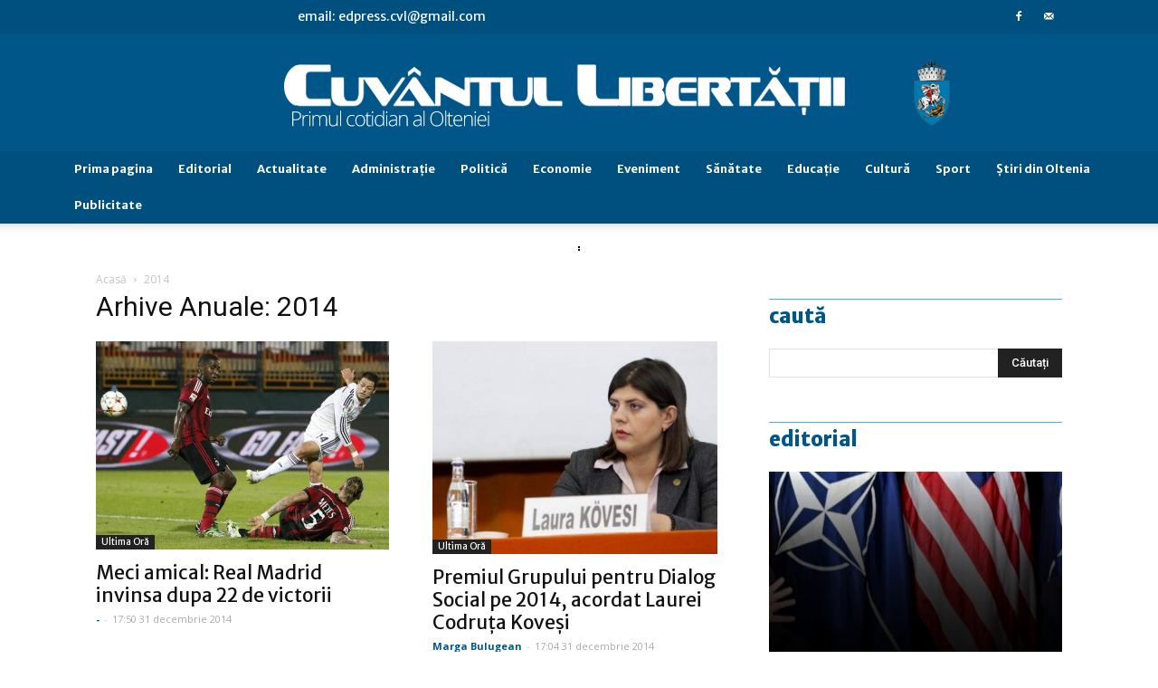

--- FILE ---
content_type: text/html; charset=UTF-8
request_url: https://cvlpress.ro/2014/
body_size: 29404
content:
<!doctype html >
<!--[if IE 8]>    <html class="ie8" lang="en"> <![endif]-->
<!--[if IE 9]>    <html class="ie9" lang="en"> <![endif]-->
<!--[if gt IE 8]><!--> <html lang="ro-RO"> <!--<![endif]-->
<head>
<!-- Google tag (gtag.js) -->
<script async src="https://www.googletagmanager.com/gtag/js?id=G-MCVPQYG7HY"></script>
<script>
  window.dataLayer = window.dataLayer || [];
  function gtag(){dataLayer.push(arguments);}
  gtag('js', new Date());

  gtag('config', 'G-MCVPQYG7HY');
</script>

<meta name="robots" content="all">
<!-- Google tag (gtag.js) -->
<script async src="https://www.googletagmanager.com/gtag/js?id=UA-26876800-2"></script>
<script>
  window.dataLayer = window.dataLayer || [];
  function gtag(){dataLayer.push(arguments);}
  gtag('js', new Date());

  gtag('config', 'UA-26876800-2');
</script>
    <title>2014 | Cuvântul Libertăţii</title>
    <meta charset="UTF-8" />
    <meta name="viewport" content="width=device-width, initial-scale=1.0">
    <link rel="pingback" href="https://cvlpress.ro/xmlrpc.php" />
    <link rel='dns-prefetch' href='//www.google.com' />
<link rel='dns-prefetch' href='//fonts.googleapis.com' />
<link rel='dns-prefetch' href='//s.w.org' />
<link rel="alternate" type="application/rss+xml" title="Cuvântul Libertăţii &raquo; Flux" href="https://cvlpress.ro/feed/" />
<link rel="alternate" type="application/rss+xml" title="Cuvântul Libertăţii &raquo; Flux comentarii" href="https://cvlpress.ro/comments/feed/" />
		<script type="text/javascript">
			window._wpemojiSettings = {"baseUrl":"https:\/\/s.w.org\/images\/core\/emoji\/11\/72x72\/","ext":".png","svgUrl":"https:\/\/s.w.org\/images\/core\/emoji\/11\/svg\/","svgExt":".svg","source":{"concatemoji":"https:\/\/cvlpress.ro\/wp-includes\/js\/wp-emoji-release.min.js?ver=4.9.8"}};
			!function(a,b,c){function d(a,b){var c=String.fromCharCode;l.clearRect(0,0,k.width,k.height),l.fillText(c.apply(this,a),0,0);var d=k.toDataURL();l.clearRect(0,0,k.width,k.height),l.fillText(c.apply(this,b),0,0);var e=k.toDataURL();return d===e}function e(a){var b;if(!l||!l.fillText)return!1;switch(l.textBaseline="top",l.font="600 32px Arial",a){case"flag":return!(b=d([55356,56826,55356,56819],[55356,56826,8203,55356,56819]))&&(b=d([55356,57332,56128,56423,56128,56418,56128,56421,56128,56430,56128,56423,56128,56447],[55356,57332,8203,56128,56423,8203,56128,56418,8203,56128,56421,8203,56128,56430,8203,56128,56423,8203,56128,56447]),!b);case"emoji":return b=d([55358,56760,9792,65039],[55358,56760,8203,9792,65039]),!b}return!1}function f(a){var c=b.createElement("script");c.src=a,c.defer=c.type="text/javascript",b.getElementsByTagName("head")[0].appendChild(c)}var g,h,i,j,k=b.createElement("canvas"),l=k.getContext&&k.getContext("2d");for(j=Array("flag","emoji"),c.supports={everything:!0,everythingExceptFlag:!0},i=0;i<j.length;i++)c.supports[j[i]]=e(j[i]),c.supports.everything=c.supports.everything&&c.supports[j[i]],"flag"!==j[i]&&(c.supports.everythingExceptFlag=c.supports.everythingExceptFlag&&c.supports[j[i]]);c.supports.everythingExceptFlag=c.supports.everythingExceptFlag&&!c.supports.flag,c.DOMReady=!1,c.readyCallback=function(){c.DOMReady=!0},c.supports.everything||(h=function(){c.readyCallback()},b.addEventListener?(b.addEventListener("DOMContentLoaded",h,!1),a.addEventListener("load",h,!1)):(a.attachEvent("onload",h),b.attachEvent("onreadystatechange",function(){"complete"===b.readyState&&c.readyCallback()})),g=c.source||{},g.concatemoji?f(g.concatemoji):g.wpemoji&&g.twemoji&&(f(g.twemoji),f(g.wpemoji)))}(window,document,window._wpemojiSettings);
		</script>
		<style type="text/css">
img.wp-smiley,
img.emoji {
	display: inline !important;
	border: none !important;
	box-shadow: none !important;
	height: 1em !important;
	width: 1em !important;
	margin: 0 .07em !important;
	vertical-align: -0.1em !important;
	background: none !important;
	padding: 0 !important;
}
</style>
<link rel='stylesheet' id='colorbox-theme3-css'  href='https://cvlpress.ro/wp-content/plugins/jquery-colorbox/themes/theme3/colorbox.css?ver=4.6.2' type='text/css' media='screen' />
<link rel='stylesheet' id='cptch_stylesheet-css'  href='https://cvlpress.ro/wp-content/plugins/captcha/css/front_end_style.css?ver=4.4.5' type='text/css' media='all' />
<link rel='stylesheet' id='dashicons-css'  href='https://cvlpress.ro/wp-includes/css/dashicons.min.css?ver=4.9.8' type='text/css' media='all' />
<link rel='stylesheet' id='cptch_desktop_style-css'  href='https://cvlpress.ro/wp-content/plugins/captcha/css/desktop_style.css?ver=4.4.5' type='text/css' media='all' />
<link rel='stylesheet' id='cookie-notice-front-css'  href='https://cvlpress.ro/wp-content/plugins/cookie-notice/css/front.min.css?ver=4.9.8' type='text/css' media='all' />
<link rel='stylesheet' id='wp-style-css'  href='https://cvlpress.ro/wp-content/plugins/embedding-pdf/pdf-style.css?ver=4.9.8' type='text/css' media='all' />
<link rel='stylesheet' id='my-calendar-reset-css'  href='https://cvlpress.ro/wp-content/plugins/my-calendar/css/reset.css?ver=4.9.8' type='text/css' media='all' />
<link rel='stylesheet' id='my-calendar-style-css'  href='https://cvlpress.ro/wp-content/plugins/my-calendar/styles/?ver=4.9.8' type='text/css' media='all' />
<link rel='stylesheet' id='advanced-google-recaptcha-style-css'  href='https://cvlpress.ro/wp-content/plugins/advanced-google-recaptcha/assets/css/captcha.min.css?ver=1.0.9' type='text/css' media='all' />
<link rel='stylesheet' id='google-fonts-style-css'  href='https://fonts.googleapis.com/css?family=Merriweather+Sans%3A400%2C700%2C800%7COpen+Sans%3A300italic%2C400%2C400italic%2C600%2C600italic%2C700%2C800%7CRoboto%3A300%2C400%2C400italic%2C500%2C500italic%2C700%2C900%2C800&#038;ver=9.2.2' type='text/css' media='all' />
<link rel='stylesheet' id='js_composer_front-css'  href='https://cvlpress.ro/wp-content/plugins/js_composer/assets/css/js_composer.min.css?ver=5.6' type='text/css' media='all' />
<link rel='stylesheet' id='td-theme-css'  href='https://cvlpress.ro/wp-content/themes/Newspaper/style.css?ver=9.2.2' type='text/css' media='all' />
<link rel='stylesheet' id='td-theme-demo-style-css'  href='https://cvlpress.ro/wp-content/themes/Newspaper/includes/demos/business/demo_style.css?ver=9.2.2' type='text/css' media='all' />
<script type='text/javascript' src='https://cvlpress.ro/wp-includes/js/jquery/jquery.js?ver=1.12.4'></script>
<script type='text/javascript' src='https://cvlpress.ro/wp-includes/js/jquery/jquery-migrate.min.js?ver=1.4.1'></script>
<script type='text/javascript'>
/* <![CDATA[ */
var jQueryColorboxSettingsArray = {"jQueryColorboxVersion":"4.6.2","colorboxInline":"false","colorboxIframe":"false","colorboxGroupId":"","colorboxTitle":"","colorboxWidth":"false","colorboxHeight":"false","colorboxMaxWidth":"false","colorboxMaxHeight":"false","colorboxSlideshow":"false","colorboxSlideshowAuto":"false","colorboxScalePhotos":"true","colorboxPreloading":"true","colorboxOverlayClose":"true","colorboxLoop":"true","colorboxEscKey":"true","colorboxArrowKey":"true","colorboxScrolling":"true","colorboxOpacity":"0.85","colorboxTransition":"elastic","colorboxSpeed":"350","colorboxSlideshowSpeed":"2500","colorboxClose":"inchide","colorboxNext":"urmatorul","colorboxPrevious":"anteriorul","colorboxSlideshowStart":"porneste slideshow","colorboxSlideshowStop":"opreste slideshow","colorboxCurrent":"{current} din {total} imagini","colorboxXhrError":"This content failed to load.","colorboxImgError":"This image failed to load.","colorboxImageMaxWidth":"97%","colorboxImageMaxHeight":"97%","colorboxImageHeight":"false","colorboxImageWidth":"false","colorboxLinkHeight":"false","colorboxLinkWidth":"false","colorboxInitialHeight":"100","colorboxInitialWidth":"300","autoColorboxJavaScript":"true","autoHideFlash":"","autoColorbox":"true","autoColorboxGalleries":"","addZoomOverlay":"","useGoogleJQuery":"","colorboxAddClassToLinks":""};
/* ]]> */
</script>
<script type='text/javascript' src='https://cvlpress.ro/wp-content/plugins/jquery-colorbox/js/jquery.colorbox-min.js?ver=1.4.33'></script>
<script type='text/javascript' src='https://cvlpress.ro/wp-content/plugins/jquery-colorbox/js/jquery-colorbox-wrapper-min.js?ver=4.6.2'></script>
<script type='text/javascript'>
/* <![CDATA[ */
var cnArgs = {"ajaxurl":"https:\/\/cvlpress.ro\/wp-admin\/admin-ajax.php","hideEffect":"fade","onScroll":"no","onScrollOffset":"100","cookieName":"cookie_notice_accepted","cookieValue":"true","cookieTime":"2592000","cookiePath":"\/","cookieDomain":"","redirection":"","cache":"1","refuse":"no","revoke_cookies":"0","revoke_cookies_opt":"automatic","secure":"1"};
/* ]]> */
</script>
<script type='text/javascript' src='https://cvlpress.ro/wp-content/plugins/cookie-notice/js/front.min.js?ver=1.2.46'></script>
<script type='text/javascript'>
/* <![CDATA[ */
var samAjax = {"ajaxurl":"https:\/\/cvlpress.ro\/wp-content\/plugins\/simple-ads-manager\/sam-ajax.php","loadurl":"https:\/\/cvlpress.ro\/wp-content\/plugins\/simple-ads-manager\/sam-ajax-loader.php","load":"","mailer":"0","clauses":"[base64]","doStats":"0","container":"bla-container","place":"bla-place","ad":"bla-bla"};
/* ]]> */
</script>
<script type='text/javascript' src='https://cvlpress.ro/wp-content/plugins/simple-ads-manager/js/sam-layout.min.js?ver=2.9.7.123'></script>
<script type='text/javascript'>
/* <![CDATA[ */
var agrRecaptcha = {"site_key":"6LfsmKQhAAAAAGsii_BIX6lDU87YaVhEsbCw962h"};
/* ]]> */
</script>
<script type='text/javascript' src='https://cvlpress.ro/wp-content/plugins/advanced-google-recaptcha/assets/js/captcha.min.js?ver=1.0.9'></script>
<script type='text/javascript' src='https://www.google.com/recaptcha/api.js?hl=ro_RO&#038;onload=agr_load&#038;render=explicit&#038;ver=1.0.9'></script>
<link rel='https://api.w.org/' href='https://cvlpress.ro/wp-json/' />
<link rel="EditURI" type="application/rsd+xml" title="RSD" href="https://cvlpress.ro/xmlrpc.php?rsd" />
<link rel="wlwmanifest" type="application/wlwmanifest+xml" href="https://cvlpress.ro/wp-includes/wlwmanifest.xml" /> 
<meta name="generator" content="WordPress 4.9.8" />
	<script type="text/javascript">
	    var ajaxurl = 'https://cvlpress.ro/wp-admin/admin-ajax.php';
	</script>

	<style type="text/css">
		.ajax-calendar{
			position:relative;
		}

		#ajax_ac_widget th {
		background: none repeat scroll 0 0 #2cb2bc;
		color: #FFFFFF;
		font-weight: normal;
		padding: 5px 1px;
		text-align: center;
		 font-size: 16px;
		}
		#ajax_ac_widget {
			padding: 5px;
		}
		
		#ajax_ac_widget td {
			border: 1px solid #CCCCCC;
			text-align: center;
		}
		
		#my-calendar a {
			background: none repeat scroll 0 0 #008000;
			color: #FFFFFF;
			display: block;
			padding: 6px 0;
			width: 100% !important;
		}
		#my-calendar{
			width:100%;
		}
		
		
		#my_calender span {
			display: block;
			padding: 6px 0;
			width: 100% !important;
		}
		
		#today a,#today span {
			   background: none repeat scroll 0 0 #2cb2bc !important;
			color: #FFFFFF;
		}
		#ajax_ac_widget #my_year {
			float: right;
		}
		.select_ca #my_month {
			float: left;
		}

	</style>
	
            <!--/ Facebook Thumb Fixer Open Graph /-->
            <meta property="og:type" content="article" />
            <meta property="og:url" content="https://cvlpress.ro/31.12.2014/meci-amical-real-madrid-invinsa-dupa-22-de-victorii/" />
            <meta property="og:title" content="Meci amical: Real Madrid invinsa dupa 22 de victorii" />
            <meta property="og:description" content="" />
            <meta property="og:site_name" content="Cuvântul Libertăţii" />
            <meta property="og:image" content="https://cvlpress.ro/wp-content/uploads/2014/12/Real.jpg" />
            <meta property="og:image:alt" content="" />
            <meta property="og:image:width" content="600" />
            <meta property="og:image:height" content="425" />

            <meta itemscope itemtype="article" />
            <meta itemprop="description" content="" />
            <meta itemprop="image" content="https://cvlpress.ro/wp-content/uploads/2014/12/Real.jpg" />

            <meta name="twitter:card" content="summary_large_image" />
            <meta name="twitter:url" content="https://cvlpress.ro/31.12.2014/meci-amical-real-madrid-invinsa-dupa-22-de-victorii/" />
            <meta name="twitter:title" content="Meci amical: Real Madrid invinsa dupa 22 de victorii" />
            <meta name="twitter:description" content="" />
            <meta name="twitter:image" content="https://cvlpress.ro/wp-content/uploads/2014/12/Real.jpg" />

            


<style type="text/css">
<!--
/* Styles by My Calendar - Joseph C Dolson http://www.joedolson.com/ */

.mc-event-visible {
	display: block!important;
}

-->
</style><!--[if lt IE 9]><script src="https://cdnjs.cloudflare.com/ajax/libs/html5shiv/3.7.3/html5shiv.js"></script><![endif]-->
    <meta name="generator" content="Powered by WPBakery Page Builder - drag and drop page builder for WordPress."/>
<!--[if lte IE 9]><link rel="stylesheet" type="text/css" href="https://cvlpress.ro/wp-content/plugins/js_composer/assets/css/vc_lte_ie9.min.css" media="screen"><![endif]-->
<!-- JS generated by theme -->

<script>
    
    

	    var tdBlocksArray = []; //here we store all the items for the current page

	    //td_block class - each ajax block uses a object of this class for requests
	    function tdBlock() {
		    this.id = '';
		    this.block_type = 1; //block type id (1-234 etc)
		    this.atts = '';
		    this.td_column_number = '';
		    this.td_current_page = 1; //
		    this.post_count = 0; //from wp
		    this.found_posts = 0; //from wp
		    this.max_num_pages = 0; //from wp
		    this.td_filter_value = ''; //current live filter value
		    this.is_ajax_running = false;
		    this.td_user_action = ''; // load more or infinite loader (used by the animation)
		    this.header_color = '';
		    this.ajax_pagination_infinite_stop = ''; //show load more at page x
	    }


        // td_js_generator - mini detector
        (function(){
            var htmlTag = document.getElementsByTagName("html")[0];

	        if ( navigator.userAgent.indexOf("MSIE 10.0") > -1 ) {
                htmlTag.className += ' ie10';
            }

            if ( !!navigator.userAgent.match(/Trident.*rv\:11\./) ) {
                htmlTag.className += ' ie11';
            }

	        if ( navigator.userAgent.indexOf("Edge") > -1 ) {
                htmlTag.className += ' ieEdge';
            }

            if ( /(iPad|iPhone|iPod)/g.test(navigator.userAgent) ) {
                htmlTag.className += ' td-md-is-ios';
            }

            var user_agent = navigator.userAgent.toLowerCase();
            if ( user_agent.indexOf("android") > -1 ) {
                htmlTag.className += ' td-md-is-android';
            }

            if ( -1 !== navigator.userAgent.indexOf('Mac OS X')  ) {
                htmlTag.className += ' td-md-is-os-x';
            }

            if ( /chrom(e|ium)/.test(navigator.userAgent.toLowerCase()) ) {
               htmlTag.className += ' td-md-is-chrome';
            }

            if ( -1 !== navigator.userAgent.indexOf('Firefox') ) {
                htmlTag.className += ' td-md-is-firefox';
            }

            if ( -1 !== navigator.userAgent.indexOf('Safari') && -1 === navigator.userAgent.indexOf('Chrome') ) {
                htmlTag.className += ' td-md-is-safari';
            }

            if( -1 !== navigator.userAgent.indexOf('IEMobile') ){
                htmlTag.className += ' td-md-is-iemobile';
            }

        })();




        var tdLocalCache = {};

        ( function () {
            "use strict";

            tdLocalCache = {
                data: {},
                remove: function (resource_id) {
                    delete tdLocalCache.data[resource_id];
                },
                exist: function (resource_id) {
                    return tdLocalCache.data.hasOwnProperty(resource_id) && tdLocalCache.data[resource_id] !== null;
                },
                get: function (resource_id) {
                    return tdLocalCache.data[resource_id];
                },
                set: function (resource_id, cachedData) {
                    tdLocalCache.remove(resource_id);
                    tdLocalCache.data[resource_id] = cachedData;
                }
            };
        })();

    
    
var td_viewport_interval_list=[{"limitBottom":767,"sidebarWidth":228},{"limitBottom":1018,"sidebarWidth":300},{"limitBottom":1140,"sidebarWidth":324}];
var td_ajax_url="https:\/\/cvlpress.ro\/wp-admin\/admin-ajax.php?td_theme_name=Newspaper&v=9.2.2";
var td_get_template_directory_uri="https:\/\/cvlpress.ro\/wp-content\/themes\/Newspaper";
var tds_snap_menu="snap";
var tds_logo_on_sticky="";
var tds_header_style="10";
var td_please_wait="V\u0103 rug\u0103m a\u0219tepta\u021bi...";
var td_email_user_pass_incorrect="Nume de utilizator sau parola incorect\u0103!";
var td_email_user_incorrect="Email sau nume de utilizator incorect!";
var td_email_incorrect="Email incorect!";
var tds_more_articles_on_post_enable="";
var tds_more_articles_on_post_time_to_wait="";
var tds_more_articles_on_post_pages_distance_from_top=0;
var tds_theme_color_site_wide="#005689";
var tds_smart_sidebar="enabled";
var tdThemeName="Newspaper";
var td_magnific_popup_translation_tPrev="\u00cenainte (Tasta direc\u021bionare st\u00e2nga)";
var td_magnific_popup_translation_tNext="\u00cenapoi (Tasta direc\u021bionare dreapta)";
var td_magnific_popup_translation_tCounter="%curr% din %total%";
var td_magnific_popup_translation_ajax_tError="Con\u021binutul de la %url% nu poate fi \u00eenc\u0103rcat.";
var td_magnific_popup_translation_image_tError="Imaginea #%curr% nu poate fi \u00eenc\u0103rcat\u0103.";
var tdsDateFormat="l, F j, Y";
var tdDateNamesI18n={"month_names":["ianuarie","februarie","martie","aprilie","mai","iunie","iulie","august","septembrie","octombrie","noiembrie","decembrie"],"month_names_short":["ian.","feb.","mart.","apr.","mai","iun.","iul.","aug.","sept.","oct.","nov.","dec."],"day_names":["duminic\u0103","luni","mar\u021bi","miercuri","joi","vineri","s\u00e2mb\u0103t\u0103"],"day_names_short":["Dum","lun","mar","mie","joi","vin","s\u00e2m"]};
var td_ad_background_click_link="";
var td_ad_background_click_target="";
</script>


<!-- Header style compiled by theme -->

<style>
    
.td-header-wrap .black-menu .sf-menu > .current-menu-item > a,
    .td-header-wrap .black-menu .sf-menu > .current-menu-ancestor > a,
    .td-header-wrap .black-menu .sf-menu > .current-category-ancestor > a,
    .td-header-wrap .black-menu .sf-menu > li > a:hover,
    .td-header-wrap .black-menu .sf-menu > .sfHover > a,
    .td-header-style-12 .td-header-menu-wrap-full,
    .sf-menu > .current-menu-item > a:after,
    .sf-menu > .current-menu-ancestor > a:after,
    .sf-menu > .current-category-ancestor > a:after,
    .sf-menu > li:hover > a:after,
    .sf-menu > .sfHover > a:after,
    .td-header-style-12 .td-affix,
    .header-search-wrap .td-drop-down-search:after,
    .header-search-wrap .td-drop-down-search .btn:hover,
    input[type=submit]:hover,
    .td-read-more a,
    .td-post-category:hover,
    .td-grid-style-1.td-hover-1 .td-big-grid-post:hover .td-post-category,
    .td-grid-style-5.td-hover-1 .td-big-grid-post:hover .td-post-category,
    .td_top_authors .td-active .td-author-post-count,
    .td_top_authors .td-active .td-author-comments-count,
    .td_top_authors .td_mod_wrap:hover .td-author-post-count,
    .td_top_authors .td_mod_wrap:hover .td-author-comments-count,
    .td-404-sub-sub-title a:hover,
    .td-search-form-widget .wpb_button:hover,
    .td-rating-bar-wrap div,
    .td_category_template_3 .td-current-sub-category,
    .dropcap,
    .td_wrapper_video_playlist .td_video_controls_playlist_wrapper,
    .wpb_default,
    .wpb_default:hover,
    .td-left-smart-list:hover,
    .td-right-smart-list:hover,
    .woocommerce-checkout .woocommerce input.button:hover,
    .woocommerce-page .woocommerce a.button:hover,
    .woocommerce-account div.woocommerce .button:hover,
    #bbpress-forums button:hover,
    .bbp_widget_login .button:hover,
    .td-footer-wrapper .td-post-category,
    .td-footer-wrapper .widget_product_search input[type="submit"]:hover,
    .woocommerce .product a.button:hover,
    .woocommerce .product #respond input#submit:hover,
    .woocommerce .checkout input#place_order:hover,
    .woocommerce .woocommerce.widget .button:hover,
    .single-product .product .summary .cart .button:hover,
    .woocommerce-cart .woocommerce table.cart .button:hover,
    .woocommerce-cart .woocommerce .shipping-calculator-form .button:hover,
    .td-next-prev-wrap a:hover,
    .td-load-more-wrap a:hover,
    .td-post-small-box a:hover,
    .page-nav .current,
    .page-nav:first-child > div,
    .td_category_template_8 .td-category-header .td-category a.td-current-sub-category,
    .td_category_template_4 .td-category-siblings .td-category a:hover,
    #bbpress-forums .bbp-pagination .current,
    #bbpress-forums #bbp-single-user-details #bbp-user-navigation li.current a,
    .td-theme-slider:hover .slide-meta-cat a,
    a.vc_btn-black:hover,
    .td-trending-now-wrapper:hover .td-trending-now-title,
    .td-scroll-up,
    .td-smart-list-button:hover,
    .td-weather-information:before,
    .td-weather-week:before,
    .td_block_exchange .td-exchange-header:before,
    .td_block_big_grid_9.td-grid-style-1 .td-post-category,
    .td_block_big_grid_9.td-grid-style-5 .td-post-category,
    .td-grid-style-6.td-hover-1 .td-module-thumb:after,
    .td-pulldown-syle-2 .td-subcat-dropdown ul:after,
    .td_block_template_9 .td-block-title:after,
    .td_block_template_15 .td-block-title:before,
    div.wpforms-container .wpforms-form div.wpforms-submit-container button[type=submit] {
        background-color: #005689;
    }

    .td_block_template_4 .td-related-title .td-cur-simple-item:before {
        border-color: #005689 transparent transparent transparent !important;
    }

    .woocommerce .woocommerce-message .button:hover,
    .woocommerce .woocommerce-error .button:hover,
    .woocommerce .woocommerce-info .button:hover {
        background-color: #005689 !important;
    }
    
    
    .td_block_template_4 .td-related-title .td-cur-simple-item,
    .td_block_template_3 .td-related-title .td-cur-simple-item,
    .td_block_template_9 .td-related-title:after {
        background-color: #005689;
    }

    .woocommerce .product .onsale,
    .woocommerce.widget .ui-slider .ui-slider-handle {
        background: none #005689;
    }

    .woocommerce.widget.widget_layered_nav_filters ul li a {
        background: none repeat scroll 0 0 #005689 !important;
    }

    a,
    cite a:hover,
    .td_mega_menu_sub_cats .cur-sub-cat,
    .td-mega-span h3 a:hover,
    .td_mod_mega_menu:hover .entry-title a,
    .header-search-wrap .result-msg a:hover,
    .td-header-top-menu .td-drop-down-search .td_module_wrap:hover .entry-title a,
    .td-header-top-menu .td-icon-search:hover,
    .td-header-wrap .result-msg a:hover,
    .top-header-menu li a:hover,
    .top-header-menu .current-menu-item > a,
    .top-header-menu .current-menu-ancestor > a,
    .top-header-menu .current-category-ancestor > a,
    .td-social-icon-wrap > a:hover,
    .td-header-sp-top-widget .td-social-icon-wrap a:hover,
    .td-page-content blockquote p,
    .td-post-content blockquote p,
    .mce-content-body blockquote p,
    .comment-content blockquote p,
    .wpb_text_column blockquote p,
    .td_block_text_with_title blockquote p,
    .td_module_wrap:hover .entry-title a,
    .td-subcat-filter .td-subcat-list a:hover,
    .td-subcat-filter .td-subcat-dropdown a:hover,
    .td_quote_on_blocks,
    .dropcap2,
    .dropcap3,
    .td_top_authors .td-active .td-authors-name a,
    .td_top_authors .td_mod_wrap:hover .td-authors-name a,
    .td-post-next-prev-content a:hover,
    .author-box-wrap .td-author-social a:hover,
    .td-author-name a:hover,
    .td-author-url a:hover,
    .td_mod_related_posts:hover h3 > a,
    .td-post-template-11 .td-related-title .td-related-left:hover,
    .td-post-template-11 .td-related-title .td-related-right:hover,
    .td-post-template-11 .td-related-title .td-cur-simple-item,
    .td-post-template-11 .td_block_related_posts .td-next-prev-wrap a:hover,
    .comment-reply-link:hover,
    .logged-in-as a:hover,
    #cancel-comment-reply-link:hover,
    .td-search-query,
    .td-category-header .td-pulldown-category-filter-link:hover,
    .td-category-siblings .td-subcat-dropdown a:hover,
    .td-category-siblings .td-subcat-dropdown a.td-current-sub-category,
    .widget a:hover,
    .td_wp_recentcomments a:hover,
    .archive .widget_archive .current,
    .archive .widget_archive .current a,
    .widget_calendar tfoot a:hover,
    .woocommerce a.added_to_cart:hover,
    .woocommerce-account .woocommerce-MyAccount-navigation a:hover,
    #bbpress-forums li.bbp-header .bbp-reply-content span a:hover,
    #bbpress-forums .bbp-forum-freshness a:hover,
    #bbpress-forums .bbp-topic-freshness a:hover,
    #bbpress-forums .bbp-forums-list li a:hover,
    #bbpress-forums .bbp-forum-title:hover,
    #bbpress-forums .bbp-topic-permalink:hover,
    #bbpress-forums .bbp-topic-started-by a:hover,
    #bbpress-forums .bbp-topic-started-in a:hover,
    #bbpress-forums .bbp-body .super-sticky li.bbp-topic-title .bbp-topic-permalink,
    #bbpress-forums .bbp-body .sticky li.bbp-topic-title .bbp-topic-permalink,
    .widget_display_replies .bbp-author-name,
    .widget_display_topics .bbp-author-name,
    .footer-text-wrap .footer-email-wrap a,
    .td-subfooter-menu li a:hover,
    .footer-social-wrap a:hover,
    a.vc_btn-black:hover,
    .td-smart-list-dropdown-wrap .td-smart-list-button:hover,
    .td_module_17 .td-read-more a:hover,
    .td_module_18 .td-read-more a:hover,
    .td_module_19 .td-post-author-name a:hover,
    .td-instagram-user a,
    .td-pulldown-syle-2 .td-subcat-dropdown:hover .td-subcat-more span,
    .td-pulldown-syle-2 .td-subcat-dropdown:hover .td-subcat-more i,
    .td-pulldown-syle-3 .td-subcat-dropdown:hover .td-subcat-more span,
    .td-pulldown-syle-3 .td-subcat-dropdown:hover .td-subcat-more i,
    .td-block-title-wrap .td-wrapper-pulldown-filter .td-pulldown-filter-display-option:hover,
    .td-block-title-wrap .td-wrapper-pulldown-filter .td-pulldown-filter-display-option:hover i,
    .td-block-title-wrap .td-wrapper-pulldown-filter .td-pulldown-filter-link:hover,
    .td-block-title-wrap .td-wrapper-pulldown-filter .td-pulldown-filter-item .td-cur-simple-item,
    .td_block_template_2 .td-related-title .td-cur-simple-item,
    .td_block_template_5 .td-related-title .td-cur-simple-item,
    .td_block_template_6 .td-related-title .td-cur-simple-item,
    .td_block_template_7 .td-related-title .td-cur-simple-item,
    .td_block_template_8 .td-related-title .td-cur-simple-item,
    .td_block_template_9 .td-related-title .td-cur-simple-item,
    .td_block_template_10 .td-related-title .td-cur-simple-item,
    .td_block_template_11 .td-related-title .td-cur-simple-item,
    .td_block_template_12 .td-related-title .td-cur-simple-item,
    .td_block_template_13 .td-related-title .td-cur-simple-item,
    .td_block_template_14 .td-related-title .td-cur-simple-item,
    .td_block_template_15 .td-related-title .td-cur-simple-item,
    .td_block_template_16 .td-related-title .td-cur-simple-item,
    .td_block_template_17 .td-related-title .td-cur-simple-item,
    .td-theme-wrap .sf-menu ul .td-menu-item > a:hover,
    .td-theme-wrap .sf-menu ul .sfHover > a,
    .td-theme-wrap .sf-menu ul .current-menu-ancestor > a,
    .td-theme-wrap .sf-menu ul .current-category-ancestor > a,
    .td-theme-wrap .sf-menu ul .current-menu-item > a,
    .td_outlined_btn,
     .td_block_categories_tags .td-ct-item:hover {
        color: #005689;
    }

    a.vc_btn-black.vc_btn_square_outlined:hover,
    a.vc_btn-black.vc_btn_outlined:hover,
    .td-mega-menu-page .wpb_content_element ul li a:hover,
    .td-theme-wrap .td-aj-search-results .td_module_wrap:hover .entry-title a,
    .td-theme-wrap .header-search-wrap .result-msg a:hover {
        color: #005689 !important;
    }

    .td-next-prev-wrap a:hover,
    .td-load-more-wrap a:hover,
    .td-post-small-box a:hover,
    .page-nav .current,
    .page-nav:first-child > div,
    .td_category_template_8 .td-category-header .td-category a.td-current-sub-category,
    .td_category_template_4 .td-category-siblings .td-category a:hover,
    #bbpress-forums .bbp-pagination .current,
    .post .td_quote_box,
    .page .td_quote_box,
    a.vc_btn-black:hover,
    .td_block_template_5 .td-block-title > *,
    .td_outlined_btn {
        border-color: #005689;
    }

    .td_wrapper_video_playlist .td_video_currently_playing:after {
        border-color: #005689 !important;
    }

    .header-search-wrap .td-drop-down-search:before {
        border-color: transparent transparent #005689 transparent;
    }

    .block-title > span,
    .block-title > a,
    .block-title > label,
    .widgettitle,
    .widgettitle:after,
    .td-trending-now-title,
    .td-trending-now-wrapper:hover .td-trending-now-title,
    .wpb_tabs li.ui-tabs-active a,
    .wpb_tabs li:hover a,
    .vc_tta-container .vc_tta-color-grey.vc_tta-tabs-position-top.vc_tta-style-classic .vc_tta-tabs-container .vc_tta-tab.vc_active > a,
    .vc_tta-container .vc_tta-color-grey.vc_tta-tabs-position-top.vc_tta-style-classic .vc_tta-tabs-container .vc_tta-tab:hover > a,
    .td_block_template_1 .td-related-title .td-cur-simple-item,
    .woocommerce .product .products h2:not(.woocommerce-loop-product__title),
    .td-subcat-filter .td-subcat-dropdown:hover .td-subcat-more, 
    .td_3D_btn,
    .td_shadow_btn,
    .td_default_btn,
    .td_round_btn, 
    .td_outlined_btn:hover {
    	background-color: #005689;
    }

    .woocommerce div.product .woocommerce-tabs ul.tabs li.active {
    	background-color: #005689 !important;
    }

    .block-title,
    .td_block_template_1 .td-related-title,
    .wpb_tabs .wpb_tabs_nav,
    .vc_tta-container .vc_tta-color-grey.vc_tta-tabs-position-top.vc_tta-style-classic .vc_tta-tabs-container,
    .woocommerce div.product .woocommerce-tabs ul.tabs:before {
        border-color: #005689;
    }
    .td_block_wrap .td-subcat-item a.td-cur-simple-item {
	    color: #005689;
	}


    
    .td-grid-style-4 .entry-title
    {
        background-color: rgba(0, 86, 137, 0.7);
    }

    
    .block-title > span,
    .block-title > span > a,
    .block-title > a,
    .block-title > label,
    .widgettitle,
    .widgettitle:after,
    .td-trending-now-title,
    .td-trending-now-wrapper:hover .td-trending-now-title,
    .wpb_tabs li.ui-tabs-active a,
    .wpb_tabs li:hover a,
    .vc_tta-container .vc_tta-color-grey.vc_tta-tabs-position-top.vc_tta-style-classic .vc_tta-tabs-container .vc_tta-tab.vc_active > a,
    .vc_tta-container .vc_tta-color-grey.vc_tta-tabs-position-top.vc_tta-style-classic .vc_tta-tabs-container .vc_tta-tab:hover > a,
    .td_block_template_1 .td-related-title .td-cur-simple-item,
    .woocommerce .product .products h2:not(.woocommerce-loop-product__title),
    .td-subcat-filter .td-subcat-dropdown:hover .td-subcat-more,
    .td-weather-information:before,
    .td-weather-week:before,
    .td_block_exchange .td-exchange-header:before,
    .td-theme-wrap .td_block_template_3 .td-block-title > *,
    .td-theme-wrap .td_block_template_4 .td-block-title > *,
    .td-theme-wrap .td_block_template_7 .td-block-title > *,
    .td-theme-wrap .td_block_template_9 .td-block-title:after,
    .td-theme-wrap .td_block_template_10 .td-block-title::before,
    .td-theme-wrap .td_block_template_11 .td-block-title::before,
    .td-theme-wrap .td_block_template_11 .td-block-title::after,
    .td-theme-wrap .td_block_template_14 .td-block-title,
    .td-theme-wrap .td_block_template_15 .td-block-title:before,
    .td-theme-wrap .td_block_template_17 .td-block-title:before {
        background-color: #4facea;
    }

    .woocommerce div.product .woocommerce-tabs ul.tabs li.active {
    	background-color: #4facea !important;
    }

    .block-title,
    .td_block_template_1 .td-related-title,
    .wpb_tabs .wpb_tabs_nav,
    .vc_tta-container .vc_tta-color-grey.vc_tta-tabs-position-top.vc_tta-style-classic .vc_tta-tabs-container,
    .woocommerce div.product .woocommerce-tabs ul.tabs:before,
    .td-theme-wrap .td_block_template_5 .td-block-title > *,
    .td-theme-wrap .td_block_template_17 .td-block-title,
    .td-theme-wrap .td_block_template_17 .td-block-title::before {
        border-color: #4facea;
    }

    .td-theme-wrap .td_block_template_4 .td-block-title > *:before,
    .td-theme-wrap .td_block_template_17 .td-block-title::after {
        border-color: #4facea transparent transparent transparent;
    }
    
    .td-theme-wrap .td_block_template_4 .td-related-title .td-cur-simple-item:before {
        border-color: #4facea transparent transparent transparent !important;
    }

    
    .td-theme-wrap .block-title > span,
    .td-theme-wrap .block-title > span > a,
    .td-theme-wrap .widget_rss .block-title .rsswidget,
    .td-theme-wrap .block-title > a,
    .widgettitle,
    .widgettitle > a,
    .td-trending-now-title,
    .wpb_tabs li.ui-tabs-active a,
    .wpb_tabs li:hover a,
    .vc_tta-container .vc_tta-color-grey.vc_tta-tabs-position-top.vc_tta-style-classic .vc_tta-tabs-container .vc_tta-tab.vc_active > a,
    .vc_tta-container .vc_tta-color-grey.vc_tta-tabs-position-top.vc_tta-style-classic .vc_tta-tabs-container .vc_tta-tab:hover > a,
    .td-related-title .td-cur-simple-item,
    .woocommerce div.product .woocommerce-tabs ul.tabs li.active,
    .woocommerce .product .products h2:not(.woocommerce-loop-product__title),
    .td-theme-wrap .td_block_template_2 .td-block-title > *,
    .td-theme-wrap .td_block_template_3 .td-block-title > *,
    .td-theme-wrap .td_block_template_4 .td-block-title > *,
    .td-theme-wrap .td_block_template_5 .td-block-title > *,
    .td-theme-wrap .td_block_template_6 .td-block-title > *,
    .td-theme-wrap .td_block_template_6 .td-block-title:before,
    .td-theme-wrap .td_block_template_7 .td-block-title > *,
    .td-theme-wrap .td_block_template_8 .td-block-title > *,
    .td-theme-wrap .td_block_template_9 .td-block-title > *,
    .td-theme-wrap .td_block_template_10 .td-block-title > *,
    .td-theme-wrap .td_block_template_11 .td-block-title > *,
    .td-theme-wrap .td_block_template_12 .td-block-title > *,
    .td-theme-wrap .td_block_template_13 .td-block-title > span,
    .td-theme-wrap .td_block_template_13 .td-block-title > a,
    .td-theme-wrap .td_block_template_14 .td-block-title > *,
    .td-theme-wrap .td_block_template_14 .td-block-title-wrap .td-wrapper-pulldown-filter .td-pulldown-filter-display-option,
    .td-theme-wrap .td_block_template_14 .td-block-title-wrap .td-wrapper-pulldown-filter .td-pulldown-filter-display-option i,
    .td-theme-wrap .td_block_template_14 .td-block-title-wrap .td-wrapper-pulldown-filter .td-pulldown-filter-display-option:hover,
    .td-theme-wrap .td_block_template_14 .td-block-title-wrap .td-wrapper-pulldown-filter .td-pulldown-filter-display-option:hover i,
    .td-theme-wrap .td_block_template_15 .td-block-title > *,
    .td-theme-wrap .td_block_template_15 .td-block-title-wrap .td-wrapper-pulldown-filter,
    .td-theme-wrap .td_block_template_15 .td-block-title-wrap .td-wrapper-pulldown-filter i,
    .td-theme-wrap .td_block_template_16 .td-block-title > *,
    .td-theme-wrap .td_block_template_17 .td-block-title > * {
    	color: #005689;
    }


    
    .td-header-wrap .td-header-top-menu-full,
    .td-header-wrap .top-header-menu .sub-menu {
        background-color: #00507f;
    }
    .td-header-style-8 .td-header-top-menu-full {
        background-color: transparent;
    }
    .td-header-style-8 .td-header-top-menu-full .td-header-top-menu {
        background-color: #00507f;
        padding-left: 15px;
        padding-right: 15px;
    }

    .td-header-wrap .td-header-top-menu-full .td-header-top-menu,
    .td-header-wrap .td-header-top-menu-full {
        border-bottom: none;
    }


    
    .td-header-top-menu,
    .td-header-top-menu a,
    .td-header-wrap .td-header-top-menu-full .td-header-top-menu,
    .td-header-wrap .td-header-top-menu-full a,
    .td-header-style-8 .td-header-top-menu,
    .td-header-style-8 .td-header-top-menu a,
    .td-header-top-menu .td-drop-down-search .entry-title a {
        color: #ffffff;
    }

    
    .top-header-menu .current-menu-item > a,
    .top-header-menu .current-menu-ancestor > a,
    .top-header-menu .current-category-ancestor > a,
    .top-header-menu li a:hover,
    .td-header-sp-top-widget .td-icon-search:hover {
        color: #ffffff;
    }

    
    .td-header-wrap .td-header-menu-wrap-full,
    .td-header-menu-wrap.td-affix,
    .td-header-style-3 .td-header-main-menu,
    .td-header-style-3 .td-affix .td-header-main-menu,
    .td-header-style-4 .td-header-main-menu,
    .td-header-style-4 .td-affix .td-header-main-menu,
    .td-header-style-8 .td-header-menu-wrap.td-affix,
    .td-header-style-8 .td-header-top-menu-full {
		background-color: #00507f;
    }


    .td-boxed-layout .td-header-style-3 .td-header-menu-wrap,
    .td-boxed-layout .td-header-style-4 .td-header-menu-wrap,
    .td-header-style-3 .td_stretch_content .td-header-menu-wrap,
    .td-header-style-4 .td_stretch_content .td-header-menu-wrap {
    	background-color: #00507f !important;
    }


    @media (min-width: 1019px) {
        .td-header-style-1 .td-header-sp-recs,
        .td-header-style-1 .td-header-sp-logo {
            margin-bottom: 28px;
        }
    }

    @media (min-width: 768px) and (max-width: 1018px) {
        .td-header-style-1 .td-header-sp-recs,
        .td-header-style-1 .td-header-sp-logo {
            margin-bottom: 14px;
        }
    }

    .td-header-style-7 .td-header-top-menu {
        border-bottom: none;
    }
    
    
    
    .sf-menu > .current-menu-item > a:after,
    .sf-menu > .current-menu-ancestor > a:after,
    .sf-menu > .current-category-ancestor > a:after,
    .sf-menu > li:hover > a:after,
    .sf-menu > .sfHover > a:after,
    .td_block_mega_menu .td-next-prev-wrap a:hover,
    .td-mega-span .td-post-category:hover,
    .td-header-wrap .black-menu .sf-menu > li > a:hover,
    .td-header-wrap .black-menu .sf-menu > .current-menu-ancestor > a,
    .td-header-wrap .black-menu .sf-menu > .sfHover > a,
    .header-search-wrap .td-drop-down-search:after,
    .header-search-wrap .td-drop-down-search .btn:hover,
    .td-header-wrap .black-menu .sf-menu > .current-menu-item > a,
    .td-header-wrap .black-menu .sf-menu > .current-menu-ancestor > a,
    .td-header-wrap .black-menu .sf-menu > .current-category-ancestor > a {
        background-color: #1e73be;
    }


    .td_block_mega_menu .td-next-prev-wrap a:hover {
        border-color: #1e73be;
    }

    .header-search-wrap .td-drop-down-search:before {
        border-color: transparent transparent #1e73be transparent;
    }

    .td_mega_menu_sub_cats .cur-sub-cat,
    .td_mod_mega_menu:hover .entry-title a,
    .td-theme-wrap .sf-menu ul .td-menu-item > a:hover,
    .td-theme-wrap .sf-menu ul .sfHover > a,
    .td-theme-wrap .sf-menu ul .current-menu-ancestor > a,
    .td-theme-wrap .sf-menu ul .current-category-ancestor > a,
    .td-theme-wrap .sf-menu ul .current-menu-item > a {
        color: #1e73be;
    }
    
    
    
    .td-header-wrap .td-header-menu-wrap .sf-menu > li > a,
    .td-header-wrap .td-header-menu-social .td-social-icon-wrap a,
    .td-header-style-4 .td-header-menu-social .td-social-icon-wrap i,
    .td-header-style-5 .td-header-menu-social .td-social-icon-wrap i,
    .td-header-style-6 .td-header-menu-social .td-social-icon-wrap i,
    .td-header-style-12 .td-header-menu-social .td-social-icon-wrap i,
    .td-header-wrap .header-search-wrap #td-header-search-button .td-icon-search {
        color: #ffffff;
    }
    .td-header-wrap .td-header-menu-social + .td-search-wrapper #td-header-search-button:before {
      background-color: #ffffff;
    }
    
    
    @media (max-width: 767px) {
        body .td-header-wrap .td-header-main-menu {
            background-color: #00456e !important;
        }
    }


    
    .td-menu-background:before,
    .td-search-background:before {
        background: #00456e;
        background: -moz-linear-gradient(top, #00456e 0%, #4facea 100%);
        background: -webkit-gradient(left top, left bottom, color-stop(0%, #00456e), color-stop(100%, #4facea));
        background: -webkit-linear-gradient(top, #00456e 0%, #4facea 100%);
        background: -o-linear-gradient(top, #00456e 0%, #4facea 100%);
        background: -ms-linear-gradient(top, #00456e 0%, #4facea 100%);
        background: linear-gradient(to bottom, #00456e 0%, #4facea 100%);
        filter: progid:DXImageTransform.Microsoft.gradient( startColorstr='#00456e', endColorstr='#4facea', GradientType=0 );
    }

    
    .td-mobile-content .current-menu-item > a,
    .td-mobile-content .current-menu-ancestor > a,
    .td-mobile-content .current-category-ancestor > a,
    #td-mobile-nav .td-menu-login-section a:hover,
    #td-mobile-nav .td-register-section a:hover,
    #td-mobile-nav .td-menu-socials-wrap a:hover i,
    .td-search-close a:hover i {
        color: #4facea;
    }

    
    #td-mobile-nav .td-register-section .td-login-button,
    .td-search-wrap-mob .result-msg a {
        color: #005689;
    }



    
    .mfp-content .td-login-button:active,
    .mfp-content .td-login-button:hover {
        background-color: rgba(80,205,237,0.7);
    }
    
    .mfp-content .td-login-button:active,
    .mfp-content .td-login-button:hover {
        color: #ffffff;
    }
    
    .white-popup-block:after {
        background: rgba(0,86,137,0.8);
        background: -moz-linear-gradient(45deg, rgba(0,86,137,0.8) 0%, rgba(79,172,234,0.8) 100%);
        background: -webkit-gradient(left bottom, right top, color-stop(0%, rgba(0,86,137,0.8)), color-stop(100%, rgba(79,172,234,0.8)));
        background: -webkit-linear-gradient(45deg, rgba(0,86,137,0.8) 0%, rgba(79,172,234,0.8) 100%);
        background: -o-linear-gradient(45deg, rgba(0,86,137,0.8) 0%, rgba(79,172,234,0.8) 100%);
        background: -ms-linear-gradient(45deg, rgba(0,86,137,0.8) 0%, rgba(79,172,234,0.8) 100%);
        background: linear-gradient(45deg, rgba(0,86,137,0.8) 0%, rgba(79,172,234,0.8) 100%);
        filter: progid:DXImageTransform.Microsoft.gradient( startColorstr='rgba(0,86,137,0.8)', endColorstr='rgba(79,172,234,0.8)', GradientType=0 );
    }


    
    .td-banner-wrap-full,
    .td-header-style-11 .td-logo-wrap-full {
        background-color: #005689;
    }

    .td-header-style-11 .td-logo-wrap-full {
        border-bottom: 0;
    }

    @media (min-width: 1019px) {
        .td-header-style-2 .td-header-sp-recs,
        .td-header-style-5 .td-a-rec-id-header > div,
        .td-header-style-5 .td-g-rec-id-header > .adsbygoogle,
        .td-header-style-6 .td-a-rec-id-header > div,
        .td-header-style-6 .td-g-rec-id-header > .adsbygoogle,
        .td-header-style-7 .td-a-rec-id-header > div,
        .td-header-style-7 .td-g-rec-id-header > .adsbygoogle,
        .td-header-style-8 .td-a-rec-id-header > div,
        .td-header-style-8 .td-g-rec-id-header > .adsbygoogle,
        .td-header-style-12 .td-a-rec-id-header > div,
        .td-header-style-12 .td-g-rec-id-header > .adsbygoogle {
            margin-bottom: 24px !important;
        }
    }

    @media (min-width: 768px) and (max-width: 1018px) {
        .td-header-style-2 .td-header-sp-recs,
        .td-header-style-5 .td-a-rec-id-header > div,
        .td-header-style-5 .td-g-rec-id-header > .adsbygoogle,
        .td-header-style-6 .td-a-rec-id-header > div,
        .td-header-style-6 .td-g-rec-id-header > .adsbygoogle,
        .td-header-style-7 .td-a-rec-id-header > div,
        .td-header-style-7 .td-g-rec-id-header > .adsbygoogle,
        .td-header-style-8 .td-a-rec-id-header > div,
        .td-header-style-8 .td-g-rec-id-header > .adsbygoogle,
        .td-header-style-12 .td-a-rec-id-header > div,
        .td-header-style-12 .td-g-rec-id-header > .adsbygoogle {
            margin-bottom: 14px !important;
        }
    }

     
    .td-sub-footer-container {
        background-color: #333333;
    }

    
    .td-sub-footer-container,
    .td-subfooter-menu li a {
        color: #ffffff;
    }

    
    .td-subfooter-menu li a:hover {
        color: #83c5ec;
    }


    
    .td-module-meta-info .td-post-author-name a {
    	color: #005689;
    }

    
    .td-footer-wrapper::before {
        background-size: cover;
    }

    
    .td-footer-wrapper::before {
        background-position: center center;
    }

    
    .td-footer-wrapper::before {
        opacity: 0.15;
    }



    
    .td-menu-background,
    .td-search-background {
        background-size: 100% auto;
    }

    
    .white-popup-block:before {
        background-image: url('https://cvlpress.ro/wp-content/uploads/2019/02/footer_bg.jpg');
    }

    
    .top-header-menu > li > a,
    .td-weather-top-widget .td-weather-now .td-big-degrees,
    .td-weather-top-widget .td-weather-header .td-weather-city,
    .td-header-sp-top-menu .td_data_time {
        font-family:"Merriweather Sans";
	font-size:14px;
	line-height:36px;
	text-transform:lowercase;
	
    }
    
    .top-header-menu .menu-item-has-children li a {
    	font-family:"Merriweather Sans";
	
    }
    
    ul.sf-menu > .td-menu-item > a,
    .td-theme-wrap .td-header-menu-social {
        font-family:"Merriweather Sans";
	font-size:13px;
	line-height:40px;
	font-weight:600;
	text-transform:none;
	
    }
    
    .sf-menu ul .td-menu-item a {
        font-family:"Merriweather Sans";
	
    }
	
    .td_mod_mega_menu .item-details a {
        font-family:"Merriweather Sans";
	
    }
    
    .td_mega_menu_sub_cats .block-mega-child-cats a {
        font-family:"Merriweather Sans";
	
    }
    
    .block-title > span,
    .block-title > a,
    .widgettitle,
    .td-trending-now-title,
    .wpb_tabs li a,
    .vc_tta-container .vc_tta-color-grey.vc_tta-tabs-position-top.vc_tta-style-classic .vc_tta-tabs-container .vc_tta-tab > a,
    .td-theme-wrap .td-related-title a,
    .woocommerce div.product .woocommerce-tabs ul.tabs li a,
    .woocommerce .product .products h2:not(.woocommerce-loop-product__title),
    .td-theme-wrap .td-block-title {
        font-family:"Merriweather Sans";
	font-size:22px;
	line-height:24px;
	font-weight:900;
	text-transform:lowercase;
	
    }
    
    .td-theme-wrap .td-subcat-filter,
    .td-theme-wrap .td-subcat-filter .td-subcat-dropdown,
    .td-theme-wrap .td-block-title-wrap .td-wrapper-pulldown-filter .td-pulldown-filter-display-option,
    .td-theme-wrap .td-pulldown-category {
        line-height: 24px;
    }
    .td_block_template_1 .block-title > * {
        padding-bottom: 0;
        padding-top: 0;
    }
    
    .td-big-grid-meta .td-post-category,
    .td_module_wrap .td-post-category,
    .td-module-image .td-post-category {
        font-family:"Merriweather Sans";
	font-weight:normal;
	text-transform:capitalize;
	
    }
    
	.td_module_wrap .td-module-title {
		font-family:"Merriweather Sans";
	
	}
     
	.td_block_trending_now .entry-title,
	.td-theme-slider .td-module-title,
    .td-big-grid-post .entry-title {
		font-family:"Merriweather Sans";
	
	}
    
    .td_module_mx17 .td-module-title {
    	line-height:35px;
	
    }
    
    .post blockquote p,
    .page blockquote p,
    .td-post-text-content blockquote p {
        font-family:"Merriweather Sans";
	font-size:27px;
	text-transform:lowercase;
	
    }
    
    .post .td_quote_box p,
    .page .td_quote_box p {
        font-family:"Merriweather Sans";
	
    }
    
    .post .td-post-next-prev-content a {
        font-family:"Merriweather Sans";
	
    }
    
    .td_block_related_posts .entry-title a {
        font-family:"Merriweather Sans";
	
    }
    
	.footer-text-wrap {
		font-family:"Merriweather Sans";
	
	}
	
	.td-sub-footer-copy {
		font-family:"Merriweather Sans";
	
	}
	
	.td-sub-footer-menu ul li a {
		font-family:"Merriweather Sans";
	
	}




	
    .page-nav a,
    .page-nav span {
    	font-family:"Merriweather Sans";
	
    }
    
    body, p {
    	font-family:"Merriweather Sans";
	
    }




    
    .top-header-menu > li,
    .td-header-sp-top-menu,
    #td-outer-wrap .td-header-sp-top-widget .td-search-btns-wrap,
    #td-outer-wrap .td-header-sp-top-widget .td-social-icon-wrap {
        line-height: 36px;
    }

    
    @media (min-width: 768px) {
        .td-header-style-4 .td-main-menu-logo img,
        .td-header-style-5 .td-main-menu-logo img,
        .td-header-style-6 .td-main-menu-logo img,
        .td-header-style-7 .td-header-sp-logo img,
        .td-header-style-12 .td-main-menu-logo img {
            max-height: 40px;
        }
        .td-header-style-4 .td-main-menu-logo,
        .td-header-style-5 .td-main-menu-logo,
        .td-header-style-6 .td-main-menu-logo,
        .td-header-style-7 .td-header-sp-logo,
        .td-header-style-12 .td-main-menu-logo {
            height: 40px;
        }
        .td-header-style-4 .td-main-menu-logo a,
        .td-header-style-5 .td-main-menu-logo a,
        .td-header-style-6 .td-main-menu-logo a,
        .td-header-style-7 .td-header-sp-logo a,
        .td-header-style-7 .td-header-sp-logo img,
        .td-header-style-12 .td-main-menu-logo a,
        .td-header-style-12 .td-header-menu-wrap .sf-menu > li > a {
            line-height: 40px;
        }
        .td-header-style-7 .sf-menu,
        .td-header-style-7 .td-header-menu-social {
            margin-top: 0;
        }
        .td-header-style-7 #td-top-search {
            top: 0;
            bottom: 0;
        }
        .td-header-wrap .header-search-wrap #td-header-search-button .td-icon-search {
            line-height: 40px;
        }
    }



/* Style generated by theme for demo: business */

.td-business .td_block_weather .td-weather-city,
		.td-business .td_module_mx1 .td-module-meta-info .td-post-category,
		.td-business .td-post-views *,
		.td-business .td-post-comments a,
		.td-business.home .td-business-home-row .td_block_15 .td_module_mx4 .td-module-image .td-post-category,
		.td-business.home .td-business-home-row .td_block_15 .td_module_mx4 .entry-title:hover a,
		.td-business.home .td-category-header .td-pulldown-category-filter-link:hover {
			color: #005689;
		}

		.td-business .td_module_19 .td-read-more a,
		.td-business .td-category-header .td-pulldown-filter-display-option,
		.td-business .td-category-header .td-pulldown-filter-list,
		.td-business.home .td-pb-article-list .td_module_1 .td-post-category,
		.td-business .td-header-style-1 .header-search-wrap .td-drop-down-search .btn,
		.td-business .td-category a {
			background-color: #005689;
		}

		
		.td-business.home .td-business-home-row .td-business-demo-js-date-today {
			color: #005689;
		}

		
		.td-business .td-footer-template-3 .footer-text-wrap .footer-email-wrap a,
		.td-business .td-footer-template-3 .td_module_wrap:hover .entry-title a,
		.td-business .td-footer-template-3 .widget a:hover {
			color: #83c5ec;
		}
</style>

<!-- Global site tag (gtag.js) - Google Analytics -->
<script async src="https://www.googletagmanager.com/gtag/js?id=UA-26876800-2"></script>
<script>
  window.dataLayer = window.dataLayer || [];
  function gtag(){dataLayer.push(arguments);}
  gtag('js', new Date());

  gtag('config', 'UA-26876800-2');
</script>


<script type="application/ld+json">
    {
        "@context": "http://schema.org",
        "@type": "BreadcrumbList",
        "itemListElement": [
            {
                "@type": "ListItem",
                "position": 1,
                "item": {
                    "@type": "WebSite",
                    "@id": "https://cvlpress.ro/",
                    "name": "Acasă"
                }
            },
            {
                "@type": "ListItem",
                "position": 2,
                    "item": {
                    "@type": "WebPage",
                    "@id": "https://cvlpress.ro/2014/",
                    "name": "2014"
                }
            }    
        ]
    }
</script>
<link rel="icon" href="https://cvlpress.ro/wp-content/uploads/2016/12/cropped-CvLpress-headerl-32x32.jpg" sizes="32x32" />
<link rel="icon" href="https://cvlpress.ro/wp-content/uploads/2016/12/cropped-CvLpress-headerl-192x192.jpg" sizes="192x192" />
<link rel="apple-touch-icon-precomposed" href="https://cvlpress.ro/wp-content/uploads/2016/12/cropped-CvLpress-headerl-180x180.jpg" />
<meta name="msapplication-TileImage" content="https://cvlpress.ro/wp-content/uploads/2016/12/cropped-CvLpress-headerl-270x270.jpg" />
		<style type="text/css" id="wp-custom-css">
			.menu-top-container .menu-item div.td_block_wrap.td_block_9 {
		margin:0 !important;
}
.menu-top-container .menu-item a[href="#displaynone"] {
	display:none !important;
}
.menu-top-container .menu-item div.td_block_wrap.td_block_9 div.td-module-meta-info{
	display:none !important;
}
.menu-top-container .menu-item div.td_block_wrap.td_block_9 a{
	font-size:14px !important;
}
.menu-top-container .menu-item div.td_block_wrap.td_block_9 a,
.menu-top-container .menu-item div.td_block_wrap.td_block_9 a:hover,
.menu-top-container .menu-item div.td_block_wrap.td_block_9 a:active,
.menu-top-container .menu-item div.td_block_wrap.td_block_9 a:visited{
	color:#fff !important;
}
		</style>
	<noscript><style type="text/css"> .wpb_animate_when_almost_visible { opacity: 1; }</style></noscript></head>

<body data-rsssl=1 class="archive date cookies-not-set global-block-template-11 td-business wpb-js-composer js-comp-ver-5.6 vc_responsive td-full-layout" itemscope="itemscope" itemtype="https://schema.org/WebPage">

        <div class="td-scroll-up"><i class="td-icon-menu-up"></i></div>
    
    <div class="td-menu-background"></div>
<div id="td-mobile-nav">
    <div class="td-mobile-container">
        <!-- mobile menu top section -->
        <div class="td-menu-socials-wrap">
            <!-- socials -->
            <div class="td-menu-socials">
                
        <span class="td-social-icon-wrap">
            <a target="_blank" href="https://www.facebook.com/CuvantulLibertatii/" title="Facebook">
                <i class="td-icon-font td-icon-facebook"></i>
            </a>
        </span>
        <span class="td-social-icon-wrap">
            <a target="_blank" href="mailto:mediafax@mail.cvlpress.ro" title="Mail">
                <i class="td-icon-font td-icon-mail-1"></i>
            </a>
        </span>            </div>
            <!-- close button -->
            <div class="td-mobile-close">
                <a href="#"><i class="td-icon-close-mobile"></i></a>
            </div>
        </div>

        <!-- login section -->
        
        <!-- menu section -->
        <div class="td-mobile-content">
            <div class="menu-main-container"><ul id="menu-main" class="td-mobile-main-menu"><li id="menu-item-416" class="menu-item menu-item-type-custom menu-item-object-custom menu-item-home menu-item-first menu-item-416"><a href="https://cvlpress.ro">Prima pagina</a></li>
<li id="menu-item-414" class="menu-item menu-item-type-taxonomy menu-item-object-category menu-item-414"><a href="https://cvlpress.ro/category/editorial/">Editorial</a></li>
<li id="menu-item-412" class="menu-item menu-item-type-taxonomy menu-item-object-category menu-item-has-children menu-item-412"><a href="https://cvlpress.ro/category/actualitate/">Actualitate<i class="td-icon-menu-right td-element-after"></i></a>
<ul class="sub-menu">
	<li id="menu-item-924" class="menu-item menu-item-type-taxonomy menu-item-object-category menu-item-924"><a href="https://cvlpress.ro/category/actualitate/social/">Social</a></li>
	<li id="menu-item-925" class="menu-item menu-item-type-taxonomy menu-item-object-category menu-item-925"><a href="https://cvlpress.ro/category/actualitate/reportaj/">Reportaj</a></li>
	<li id="menu-item-283521" class="menu-item menu-item-type-taxonomy menu-item-object-category menu-item-283521"><a href="https://cvlpress.ro/category/actualitate/interviu/">Interviu</a></li>
	<li id="menu-item-927" class="menu-item menu-item-type-taxonomy menu-item-object-category menu-item-927"><a href="https://cvlpress.ro/category/actualitate/actualitate-interna/">Actualitate internă</a></li>
	<li id="menu-item-926" class="menu-item menu-item-type-taxonomy menu-item-object-category menu-item-926"><a href="https://cvlpress.ro/category/actualitate/actualitate-externa/">Actualitate externă</a></li>
</ul>
</li>
<li id="menu-item-415" class="menu-item menu-item-type-taxonomy menu-item-object-category menu-item-415"><a href="https://cvlpress.ro/category/administratie/">Administraţie</a></li>
<li id="menu-item-409" class="menu-item menu-item-type-taxonomy menu-item-object-category menu-item-409"><a href="https://cvlpress.ro/category/politica/">Politică</a></li>
<li id="menu-item-928" class="menu-item menu-item-type-taxonomy menu-item-object-category menu-item-has-children menu-item-928"><a href="https://cvlpress.ro/category/economie/">Economie<i class="td-icon-menu-right td-element-after"></i></a>
<ul class="sub-menu">
	<li id="menu-item-929" class="menu-item menu-item-type-taxonomy menu-item-object-category menu-item-929"><a href="https://cvlpress.ro/category/economie/dezvoltare-rurala/">Dezvoltare rurală</a></li>
</ul>
</li>
<li id="menu-item-408" class="menu-item menu-item-type-taxonomy menu-item-object-category menu-item-has-children menu-item-408"><a href="https://cvlpress.ro/category/eveniment/">Eveniment<i class="td-icon-menu-right td-element-after"></i></a>
<ul class="sub-menu">
	<li id="menu-item-661" class="menu-item menu-item-type-taxonomy menu-item-object-category menu-item-661"><a href="https://cvlpress.ro/category/eveniment/ancheta/">Ancheta</a></li>
</ul>
</li>
<li id="menu-item-410" class="menu-item menu-item-type-taxonomy menu-item-object-category menu-item-410"><a href="https://cvlpress.ro/category/sanatate/">Sănătate</a></li>
<li id="menu-item-197309" class="menu-item menu-item-type-taxonomy menu-item-object-category menu-item-197309"><a href="https://cvlpress.ro/category/educatie/">Educaţie</a></li>
<li id="menu-item-413" class="menu-item menu-item-type-taxonomy menu-item-object-category menu-item-has-children menu-item-413"><a href="https://cvlpress.ro/category/cultura/">Cultură<i class="td-icon-menu-right td-element-after"></i></a>
<ul class="sub-menu">
	<li id="menu-item-930" class="menu-item menu-item-type-taxonomy menu-item-object-category menu-item-930"><a href="https://cvlpress.ro/category/cultura/culte/">Culte</a></li>
	<li id="menu-item-931" class="menu-item menu-item-type-taxonomy menu-item-object-category menu-item-931"><a href="https://cvlpress.ro/category/cultura/traditii/">Tradiţii</a></li>
</ul>
</li>
<li id="menu-item-263240" class="menu-item menu-item-type-taxonomy menu-item-object-category menu-item-263240"><a href="https://cvlpress.ro/category/sport/">Sport</a></li>
<li id="menu-item-256583" class="menu-item menu-item-type-taxonomy menu-item-object-category menu-item-256583"><a href="https://cvlpress.ro/category/stiri-din-oltenia/">Știri din Oltenia</a></li>
<li id="menu-item-312211" class="menu-item menu-item-type-taxonomy menu-item-object-category menu-item-312211"><a href="https://cvlpress.ro/category/publicitate/">Publicitate</a></li>
</ul></div>        </div>
    </div>

    <!-- register/login section -->
    </div>    <div class="td-search-background"></div>
<div class="td-search-wrap-mob">
	<div class="td-drop-down-search" aria-labelledby="td-header-search-button">
		<form method="get" class="td-search-form" action="https://cvlpress.ro/">
			<!-- close button -->
			<div class="td-search-close">
				<a href="#"><i class="td-icon-close-mobile"></i></a>
			</div>
			<div role="search" class="td-search-input">
				<span>Căutați</span>
				<input id="td-header-search-mob" type="text" value="" name="s" autocomplete="off" />
			</div>
		</form>
		<div id="td-aj-search-mob"></div>
	</div>
</div>    
    
    <div id="td-outer-wrap" class="td-theme-wrap">
    
        <!--
Header style 10
-->

<div class="td-header-wrap td-header-style-10 ">
    
            <div class="td-header-top-menu-full td-container-wrap ">
            <div class="td-container td-header-row td-header-top-menu">
                
    <div class="top-bar-style-1">
        
<div class="td-header-sp-top-menu">


	        <div class="td_data_time">
            <div style="visibility:hidden;">

                sâmbătă, ianuarie 24, 2026
            </div>
        </div>
    <div class="menu-top-container"><ul id="menu-td-demo-top-menu" class="top-header-menu"><li id="menu-item-283514" class="menu-item menu-item-type-custom menu-item-object-custom menu-item-first td-menu-item td-mega-menu td-mega-menu-page menu-item-283514"><a>Email: edpress.cvl@gmail.com</a>
<ul class="sub-menu">
	<li id="menu-item-0" class="menu-item-0"><a><div class="td-container-border"><div class="td-mega-grid"></div></div></a></li>
</ul>
</li>
</ul></div></div>
        <div class="td-header-sp-top-widget">
    
    
        
        <span class="td-social-icon-wrap">
            <a target="_blank" href="https://www.facebook.com/CuvantulLibertatii/" title="Facebook">
                <i class="td-icon-font td-icon-facebook"></i>
            </a>
        </span>
        <span class="td-social-icon-wrap">
            <a target="_blank" href="mailto:mediafax@mail.cvlpress.ro" title="Mail">
                <i class="td-icon-font td-icon-mail-1"></i>
            </a>
        </span>    </div>    </div>

<!-- LOGIN MODAL -->
            </div>
        </div>
    
    <div class="td-banner-wrap-full td-logo-wrap-full td-logo-mobile-loaded td-container-wrap td_stretch_container td_stretch_content_1400">
        <div class="td-header-sp-logo">
            			<a class="td-main-logo" href="https://cvlpress.ro/">
				<img src="https://cvlpress.ro/wp-content/uploads/2019/03/cvlpresslogopluspriamria.png" alt=""/>
				<span class="td-visual-hidden">Cuvântul Libertăţii</span>
			</a>
		        </div>
    </div>

	<div class="td-header-menu-wrap-full td-container-wrap td_stretch_container td_stretch_content_1400">
        
        <div class="td-header-menu-wrap td-header-gradient td-header-menu-no-search">
			<div class="td-container td-header-row td-header-main-menu">
				<div id="td-header-menu" role="navigation">
    <div id="td-top-mobile-toggle"><a href="#"><i class="td-icon-font td-icon-mobile"></i></a></div>
    <div class="td-main-menu-logo td-logo-in-header">
        		<a class="td-mobile-logo td-sticky-disable" href="https://cvlpress.ro/">
			<img src="https://cvlpress.ro/wp-content/uploads/2019/03/mobile-logo-cvlpress.png" alt=""/>
		</a>
			<a class="td-header-logo td-sticky-disable" href="https://cvlpress.ro/">
			<img src="https://cvlpress.ro/wp-content/uploads/2019/03/cvlpresslogopluspriamria.png" alt=""/>
		</a>
	    </div>
    <div class="menu-main-container"><ul id="menu-main-1" class="sf-menu"><li class="menu-item menu-item-type-custom menu-item-object-custom menu-item-home menu-item-first td-menu-item td-normal-menu menu-item-416"><a href="https://cvlpress.ro">Prima pagina</a></li>
<li class="menu-item menu-item-type-taxonomy menu-item-object-category td-menu-item td-normal-menu menu-item-414"><a href="https://cvlpress.ro/category/editorial/">Editorial</a></li>
<li class="menu-item menu-item-type-taxonomy menu-item-object-category menu-item-has-children td-menu-item td-normal-menu menu-item-412"><a href="https://cvlpress.ro/category/actualitate/">Actualitate</a>
<ul class="sub-menu">
	<li class="menu-item menu-item-type-taxonomy menu-item-object-category td-menu-item td-normal-menu menu-item-924"><a href="https://cvlpress.ro/category/actualitate/social/">Social</a></li>
	<li class="menu-item menu-item-type-taxonomy menu-item-object-category td-menu-item td-normal-menu menu-item-925"><a href="https://cvlpress.ro/category/actualitate/reportaj/">Reportaj</a></li>
	<li class="menu-item menu-item-type-taxonomy menu-item-object-category td-menu-item td-normal-menu menu-item-283521"><a href="https://cvlpress.ro/category/actualitate/interviu/">Interviu</a></li>
	<li class="menu-item menu-item-type-taxonomy menu-item-object-category td-menu-item td-normal-menu menu-item-927"><a href="https://cvlpress.ro/category/actualitate/actualitate-interna/">Actualitate internă</a></li>
	<li class="menu-item menu-item-type-taxonomy menu-item-object-category td-menu-item td-normal-menu menu-item-926"><a href="https://cvlpress.ro/category/actualitate/actualitate-externa/">Actualitate externă</a></li>
</ul>
</li>
<li class="menu-item menu-item-type-taxonomy menu-item-object-category td-menu-item td-normal-menu menu-item-415"><a href="https://cvlpress.ro/category/administratie/">Administraţie</a></li>
<li class="menu-item menu-item-type-taxonomy menu-item-object-category td-menu-item td-normal-menu menu-item-409"><a href="https://cvlpress.ro/category/politica/">Politică</a></li>
<li class="menu-item menu-item-type-taxonomy menu-item-object-category menu-item-has-children td-menu-item td-normal-menu menu-item-928"><a href="https://cvlpress.ro/category/economie/">Economie</a>
<ul class="sub-menu">
	<li class="menu-item menu-item-type-taxonomy menu-item-object-category td-menu-item td-normal-menu menu-item-929"><a href="https://cvlpress.ro/category/economie/dezvoltare-rurala/">Dezvoltare rurală</a></li>
</ul>
</li>
<li class="menu-item menu-item-type-taxonomy menu-item-object-category menu-item-has-children td-menu-item td-normal-menu menu-item-408"><a href="https://cvlpress.ro/category/eveniment/">Eveniment</a>
<ul class="sub-menu">
	<li class="menu-item menu-item-type-taxonomy menu-item-object-category td-menu-item td-normal-menu menu-item-661"><a href="https://cvlpress.ro/category/eveniment/ancheta/">Ancheta</a></li>
</ul>
</li>
<li class="menu-item menu-item-type-taxonomy menu-item-object-category td-menu-item td-normal-menu menu-item-410"><a href="https://cvlpress.ro/category/sanatate/">Sănătate</a></li>
<li class="menu-item menu-item-type-taxonomy menu-item-object-category td-menu-item td-normal-menu menu-item-197309"><a href="https://cvlpress.ro/category/educatie/">Educaţie</a></li>
<li class="menu-item menu-item-type-taxonomy menu-item-object-category menu-item-has-children td-menu-item td-normal-menu menu-item-413"><a href="https://cvlpress.ro/category/cultura/">Cultură</a>
<ul class="sub-menu">
	<li class="menu-item menu-item-type-taxonomy menu-item-object-category td-menu-item td-normal-menu menu-item-930"><a href="https://cvlpress.ro/category/cultura/culte/">Culte</a></li>
	<li class="menu-item menu-item-type-taxonomy menu-item-object-category td-menu-item td-normal-menu menu-item-931"><a href="https://cvlpress.ro/category/cultura/traditii/">Tradiţii</a></li>
</ul>
</li>
<li class="menu-item menu-item-type-taxonomy menu-item-object-category td-menu-item td-normal-menu menu-item-263240"><a href="https://cvlpress.ro/category/sport/">Sport</a></li>
<li class="menu-item menu-item-type-taxonomy menu-item-object-category td-menu-item td-normal-menu menu-item-256583"><a href="https://cvlpress.ro/category/stiri-din-oltenia/">Știri din Oltenia</a></li>
<li class="menu-item menu-item-type-taxonomy menu-item-object-category td-menu-item td-normal-menu menu-item-312211"><a href="https://cvlpress.ro/category/publicitate/">Publicitate</a></li>
</ul></div></div>


    <div class="td-search-wrapper">
        <div id="td-top-search">
            <!-- Search -->
            <div class="header-search-wrap">
                <div class="dropdown header-search">
                    <a id="td-header-search-button-mob" href="#" role="button" class="dropdown-toggle " data-toggle="dropdown"><i class="td-icon-search"></i></a>
                </div>
            </div>
        </div>
    </div>
			</div>
		</div>
	</div>

            <div class="td-banner-wrap-full td-banner-bg td-container-wrap td_stretch_container td_stretch_content_1400">
            <div class="td-container-header td-header-row td-header-header">
                <div class="td-header-sp-recs">
                    <div class="td-header-rec-wrap">
    <div class="td-a-rec td-a-rec-id-header  td_uid_1_69743f7590953_rand td_block_template_11"><div style="margin: 1px auto; display: table;border: 1px solid #000;"><div id="blabla"><div id='c2245_0_9' class='bla-container bla-place' data-s4m='1'></div></div>
</div>
<div style="margin: 1px auto; display: table;border: 1px solid #000;"><div id='c2873_0_15' class='bla-container bla-place' data-s4m='1'></div></div></div>
</div>                </div>
            </div>
        </div>
    
</div><div class="td-main-content-wrap td-container-wrap">
    <div class="td-container ">
        <div class="td-crumb-container">
            <div class="entry-crumbs"><span><a title="" class="entry-crumb" href="https://cvlpress.ro/">Acasă</a></span> <i class="td-icon-right td-bread-sep td-bred-no-url-last"></i> <span class="td-bred-no-url-last">2014</span></div>        </div>
        <div class="td-pb-row">
                                    <div class="td-pb-span8 td-main-content">
                            <div class="td-ss-main-content">
                                <div class="td-page-header">
                                    <h1 class="entry-title td-page-title">
                                        <span>Arhive Anuale: 2014</span>
                                    </h1>
                                </div>

                                

	<div class="td-block-row">

	<div class="td-block-span6">

        <div class="td_module_3 td_module_wrap td-animation-stack">
            <div class="td-module-image">
                <div class="td-module-thumb"><a href="https://cvlpress.ro/31.12.2014/meci-amical-real-madrid-invinsa-dupa-22-de-victorii/" rel="bookmark" class="td-image-wrap" title="Meci amical: Real Madrid invinsa dupa 22 de victorii"><img width="324" height="230" class="entry-thumb" src="https://cvlpress.ro/wp-content/uploads/2014/12/Real.jpg"  srcset="https://cvlpress.ro/wp-content/uploads/2014/12/Real.jpg 600w, https://cvlpress.ro/wp-content/uploads/2014/12/Real-220x156.jpg 220w" sizes="(max-width: 324px) 100vw, 324px" alt="" title="Meci amical: Real Madrid invinsa dupa 22 de victorii" /></a></div>                <a href="https://cvlpress.ro/category/ultima-ora/" class="td-post-category">Ultima oră</a>            </div>
            <h3 class="entry-title td-module-title"><a href="https://cvlpress.ro/31.12.2014/meci-amical-real-madrid-invinsa-dupa-22-de-victorii/" rel="bookmark" title="Meci amical: Real Madrid invinsa dupa 22 de victorii">Meci amical: Real Madrid invinsa dupa 22 de victorii</a></h3>

            <div class="td-module-meta-info">
                <span class="td-post-author-name"><a href="https://cvlpress.ro/author/none/">-</a> <span>-</span> </span>                <span class="td-post-date"><time class="entry-date updated td-module-date" datetime="2014-12-31T17:50:32+00:00" >17:50 31 decembrie 2014</time></span>                            </div>

            
        </div>

        
	</div> <!-- ./td-block-span6 -->

	<div class="td-block-span6">

        <div class="td_module_3 td_module_wrap td-animation-stack">
            <div class="td-module-image">
                <div class="td-module-thumb"><a href="https://cvlpress.ro/31.12.2014/premiul-grupului-pentru-dialog-social-pe-2014-acordat-laurei-codruta-kovesi/" rel="bookmark" class="td-image-wrap" title="Premiul Grupului pentru Dialog Social pe 2014, acordat Laurei Codruța Koveși"><img width="315" height="235" class="entry-thumb" src="https://cvlpress.ro/wp-content/uploads/2014/12/kovesi.jpg"  srcset="https://cvlpress.ro/wp-content/uploads/2014/12/kovesi.jpg 600w, https://cvlpress.ro/wp-content/uploads/2014/12/kovesi-220x164.jpg 220w" sizes="(max-width: 315px) 100vw, 315px" alt="" title="Premiul Grupului pentru Dialog Social pe 2014, acordat Laurei Codruța Koveși" /></a></div>                <a href="https://cvlpress.ro/category/ultima-ora/" class="td-post-category">Ultima oră</a>            </div>
            <h3 class="entry-title td-module-title"><a href="https://cvlpress.ro/31.12.2014/premiul-grupului-pentru-dialog-social-pe-2014-acordat-laurei-codruta-kovesi/" rel="bookmark" title="Premiul Grupului pentru Dialog Social pe 2014, acordat Laurei Codruța Koveși">Premiul Grupului pentru Dialog Social pe 2014, acordat Laurei Codruța Koveși</a></h3>

            <div class="td-module-meta-info">
                <span class="td-post-author-name"><a href="https://cvlpress.ro/author/marga/">Marga Bulugean</a> <span>-</span> </span>                <span class="td-post-date"><time class="entry-date updated td-module-date" datetime="2014-12-31T17:04:38+00:00" >17:04 31 decembrie 2014</time></span>                            </div>

            
        </div>

        
	</div> <!-- ./td-block-span6 --></div><!--./row-fluid-->

	<div class="td-block-row">

	<div class="td-block-span6">

        <div class="td_module_3 td_module_wrap td-animation-stack">
            <div class="td-module-image">
                <div class="td-module-thumb"><a href="https://cvlpress.ro/31.12.2014/cutremur-de-35-grade-in-vrancea-este-al-13-lea-seism-din-luna-decembrie/" rel="bookmark" class="td-image-wrap" title="Cutremur de 3,5 grade în Vrancea. Este al 13-lea seism din luna decembrie"><img width="313" height="235" class="entry-thumb" src="https://cvlpress.ro/wp-content/uploads/2014/12/cutremur.jpg"  srcset="https://cvlpress.ro/wp-content/uploads/2014/12/cutremur.jpg 600w, https://cvlpress.ro/wp-content/uploads/2014/12/cutremur-220x165.jpg 220w" sizes="(max-width: 313px) 100vw, 313px" alt="" title="Cutremur de 3,5 grade în Vrancea. Este al 13-lea seism din luna decembrie" /></a></div>                <a href="https://cvlpress.ro/category/ultima-ora/" class="td-post-category">Ultima oră</a>            </div>
            <h3 class="entry-title td-module-title"><a href="https://cvlpress.ro/31.12.2014/cutremur-de-35-grade-in-vrancea-este-al-13-lea-seism-din-luna-decembrie/" rel="bookmark" title="Cutremur de 3,5 grade în Vrancea. Este al 13-lea seism din luna decembrie">Cutremur de 3,5 grade în Vrancea. Este al 13-lea seism din...</a></h3>

            <div class="td-module-meta-info">
                <span class="td-post-author-name"><a href="https://cvlpress.ro/author/marga/">Marga Bulugean</a> <span>-</span> </span>                <span class="td-post-date"><time class="entry-date updated td-module-date" datetime="2014-12-31T17:01:37+00:00" >17:01 31 decembrie 2014</time></span>                            </div>

            
        </div>

        
	</div> <!-- ./td-block-span6 -->

	<div class="td-block-span6">

        <div class="td_module_3 td_module_wrap td-animation-stack">
            <div class="td-module-image">
                <div class="td-module-thumb"><a href="https://cvlpress.ro/31.12.2014/cum-va-fi-vremea-in-primele-doua-zile-ale-lui-2015/" rel="bookmark" class="td-image-wrap" title="Cum va fi vremea în primele două zile ale lui 2015"><img width="324" height="207" class="entry-thumb" src="https://cvlpress.ro/wp-content/uploads/2014/12/frig1.jpg"  srcset="https://cvlpress.ro/wp-content/uploads/2014/12/frig1.jpg 550w, https://cvlpress.ro/wp-content/uploads/2014/12/frig1-220x141.jpg 220w" sizes="(max-width: 324px) 100vw, 324px" alt="" title="Cum va fi vremea în primele două zile ale lui 2015" /></a></div>                <a href="https://cvlpress.ro/category/ultima-ora/" class="td-post-category">Ultima oră</a>            </div>
            <h3 class="entry-title td-module-title"><a href="https://cvlpress.ro/31.12.2014/cum-va-fi-vremea-in-primele-doua-zile-ale-lui-2015/" rel="bookmark" title="Cum va fi vremea în primele două zile ale lui 2015">Cum va fi vremea în primele două zile ale lui 2015</a></h3>

            <div class="td-module-meta-info">
                <span class="td-post-author-name"><a href="https://cvlpress.ro/author/marga/">Marga Bulugean</a> <span>-</span> </span>                <span class="td-post-date"><time class="entry-date updated td-module-date" datetime="2014-12-31T16:30:07+00:00" >16:30 31 decembrie 2014</time></span>                            </div>

            
        </div>

        
	</div> <!-- ./td-block-span6 --></div><!--./row-fluid-->

	<div class="td-block-row">

	<div class="td-block-span6">

        <div class="td_module_3 td_module_wrap td-animation-stack">
            <div class="td-module-image">
                <div class="td-module-thumb"><a href="https://cvlpress.ro/31.12.2014/rejudecarea-procesului-ceausescu-la-antena-3/" rel="bookmark" class="td-image-wrap" title="Rejudecarea procesului “Ceausescu” la Antena 3"><img width="324" height="220" class="entry-thumb" src="https://cvlpress.ro/wp-content/uploads/2014/12/proces.jpg"  srcset="https://cvlpress.ro/wp-content/uploads/2014/12/proces.jpg 446w, https://cvlpress.ro/wp-content/uploads/2014/12/proces-220x149.jpg 220w" sizes="(max-width: 324px) 100vw, 324px" alt="" title="Rejudecarea procesului “Ceausescu” la Antena 3" /></a></div>                <a href="https://cvlpress.ro/category/ultima-ora/" class="td-post-category">Ultima oră</a>            </div>
            <h3 class="entry-title td-module-title"><a href="https://cvlpress.ro/31.12.2014/rejudecarea-procesului-ceausescu-la-antena-3/" rel="bookmark" title="Rejudecarea procesului “Ceausescu” la Antena 3">Rejudecarea procesului “Ceausescu” la Antena 3</a></h3>

            <div class="td-module-meta-info">
                <span class="td-post-author-name"><a href="https://cvlpress.ro/author/none/">-</a> <span>-</span> </span>                <span class="td-post-date"><time class="entry-date updated td-module-date" datetime="2014-12-31T14:10:51+00:00" >14:10 31 decembrie 2014</time></span>                            </div>

            
        </div>

        
	</div> <!-- ./td-block-span6 -->

	<div class="td-block-span6">

        <div class="td_module_3 td_module_wrap td-animation-stack">
            <div class="td-module-image">
                <div class="td-module-thumb"><a href="https://cvlpress.ro/31.12.2014/mesajul-lui-klaus-iohannis-de-anul-nou-as-vrea-ca-2015-sa-fie-inceputul-acelei-romanii-a-normalitatii-pe-care-cu-totii-ne-o-dorim/" rel="bookmark" class="td-image-wrap" title="MESAJUL lui Klaus Iohannis de Anul Nou: Aş vrea ca 2015 să fie începutul acelei Românii a normalităţii pe care cu toţii ne-o dorim"><img width="324" height="230" class="entry-thumb" src="https://cvlpress.ro/wp-content/uploads/2014/12/iohannis.jpg"  srcset="https://cvlpress.ro/wp-content/uploads/2014/12/iohannis.jpg 600w, https://cvlpress.ro/wp-content/uploads/2014/12/iohannis-220x156.jpg 220w" sizes="(max-width: 324px) 100vw, 324px" alt="" title="MESAJUL lui Klaus Iohannis de Anul Nou: Aş vrea ca 2015 să fie începutul acelei Românii a normalităţii pe care cu toţii ne-o dorim" /></a></div>                <a href="https://cvlpress.ro/category/ultima-ora/" class="td-post-category">Ultima oră</a>            </div>
            <h3 class="entry-title td-module-title"><a href="https://cvlpress.ro/31.12.2014/mesajul-lui-klaus-iohannis-de-anul-nou-as-vrea-ca-2015-sa-fie-inceputul-acelei-romanii-a-normalitatii-pe-care-cu-totii-ne-o-dorim/" rel="bookmark" title="MESAJUL lui Klaus Iohannis de Anul Nou: Aş vrea ca 2015 să fie începutul acelei Românii a normalităţii pe care cu toţii ne-o dorim">MESAJUL lui Klaus Iohannis de Anul Nou: Aş vrea ca 2015...</a></h3>

            <div class="td-module-meta-info">
                <span class="td-post-author-name"><a href="https://cvlpress.ro/author/marga/">Marga Bulugean</a> <span>-</span> </span>                <span class="td-post-date"><time class="entry-date updated td-module-date" datetime="2014-12-31T14:07:58+00:00" >14:07 31 decembrie 2014</time></span>                            </div>

            
        </div>

        
	</div> <!-- ./td-block-span6 --></div><!--./row-fluid-->

	<div class="td-block-row">

	<div class="td-block-span6">

        <div class="td_module_3 td_module_wrap td-animation-stack">
            <div class="td-module-image">
                <div class="td-module-thumb"><a href="https://cvlpress.ro/31.12.2014/supermarketurile-si-hipermarketurile-vor-fi-inchise-in-1-ianuarie-dar-sunt-deschise-astazi-pana-seara/" rel="bookmark" class="td-image-wrap" title="Supermarketurile şi hipermarketurile vor fi închise în 1 ianuarie, dar sunt deschise astăzi până seara"><img width="324" height="182" class="entry-thumb" src="https://cvlpress.ro/wp-content/uploads/2014/12/electroputere_parc_craiova_37023100.jpg"  srcset="https://cvlpress.ro/wp-content/uploads/2014/12/electroputere_parc_craiova_37023100.jpg 600w, https://cvlpress.ro/wp-content/uploads/2014/12/electroputere_parc_craiova_37023100-220x124.jpg 220w" sizes="(max-width: 324px) 100vw, 324px" alt="" title="Supermarketurile şi hipermarketurile vor fi închise în 1 ianuarie, dar sunt deschise astăzi până seara" /></a></div>                <a href="https://cvlpress.ro/category/ultima-ora/" class="td-post-category">Ultima oră</a>            </div>
            <h3 class="entry-title td-module-title"><a href="https://cvlpress.ro/31.12.2014/supermarketurile-si-hipermarketurile-vor-fi-inchise-in-1-ianuarie-dar-sunt-deschise-astazi-pana-seara/" rel="bookmark" title="Supermarketurile şi hipermarketurile vor fi închise în 1 ianuarie, dar sunt deschise astăzi până seara">Supermarketurile şi hipermarketurile vor fi închise în 1 ianuarie, dar sunt...</a></h3>

            <div class="td-module-meta-info">
                <span class="td-post-author-name"><a href="https://cvlpress.ro/author/marga/">Marga Bulugean</a> <span>-</span> </span>                <span class="td-post-date"><time class="entry-date updated td-module-date" datetime="2014-12-31T11:44:03+00:00" >11:44 31 decembrie 2014</time></span>                            </div>

            
        </div>

        
	</div> <!-- ./td-block-span6 -->

	<div class="td-block-span6">

        <div class="td_module_3 td_module_wrap td-animation-stack">
            <div class="td-module-image">
                <div class="td-module-thumb"><a href="https://cvlpress.ro/31.12.2014/deputatul-claudiu-manda-anul-acesta-am-avut-un-proiect-de-buget-foarte-bun-la-care-au-participat-toate-partidele-politice/" rel="bookmark" class="td-image-wrap" title="Deputatul Claudiu Manda : Anul acesta am avut un proiect de buget foarte bun la care au participat toate partidele politice"><img width="185" height="235" class="entry-thumb" src="https://cvlpress.ro/wp-content/uploads/2014/12/Claudiu-Manda.jpg"  srcset="https://cvlpress.ro/wp-content/uploads/2014/12/Claudiu-Manda.jpg 600w, https://cvlpress.ro/wp-content/uploads/2014/12/Claudiu-Manda-173x220.jpg 173w, https://cvlpress.ro/wp-content/uploads/2014/12/Claudiu-Manda-473x600.jpg 473w" sizes="(max-width: 185px) 100vw, 185px" alt="" title="Deputatul Claudiu Manda : Anul acesta am avut un proiect de buget foarte bun la care au participat toate partidele politice" /></a></div>                <a href="https://cvlpress.ro/category/ultima-ora/" class="td-post-category">Ultima oră</a>            </div>
            <h3 class="entry-title td-module-title"><a href="https://cvlpress.ro/31.12.2014/deputatul-claudiu-manda-anul-acesta-am-avut-un-proiect-de-buget-foarte-bun-la-care-au-participat-toate-partidele-politice/" rel="bookmark" title="Deputatul Claudiu Manda : Anul acesta am avut un proiect de buget foarte bun la care au participat toate partidele politice">Deputatul Claudiu Manda : Anul acesta am avut un proiect de...</a></h3>

            <div class="td-module-meta-info">
                <span class="td-post-author-name"><a href="https://cvlpress.ro/author/marga/">Marga Bulugean</a> <span>-</span> </span>                <span class="td-post-date"><time class="entry-date updated td-module-date" datetime="2014-12-31T11:40:11+00:00" >11:40 31 decembrie 2014</time></span>                            </div>

            
        </div>

        
	</div> <!-- ./td-block-span6 --></div><!--./row-fluid-->

	<div class="td-block-row">

	<div class="td-block-span6">

        <div class="td_module_3 td_module_wrap td-animation-stack">
            <div class="td-module-image">
                <div class="td-module-thumb"><a href="https://cvlpress.ro/31.12.2014/sua-vor-sa-stationeze-in-europa-150-de-tancuri-si-vehicule-blindate/" rel="bookmark" class="td-image-wrap" title="SUA vor să staţioneze în Europa 150 de tancuri şi vehicule blindate"><img width="320" height="235" class="entry-thumb" src="https://cvlpress.ro/wp-content/uploads/2014/12/T3.jpg"  srcset="https://cvlpress.ro/wp-content/uploads/2014/12/T3.jpg 450w, https://cvlpress.ro/wp-content/uploads/2014/12/T3-220x161.jpg 220w" sizes="(max-width: 320px) 100vw, 320px" alt="" title="SUA vor să staţioneze în Europa 150 de tancuri şi vehicule blindate" /></a></div>                <a href="https://cvlpress.ro/category/ultima-ora/" class="td-post-category">Ultima oră</a>            </div>
            <h3 class="entry-title td-module-title"><a href="https://cvlpress.ro/31.12.2014/sua-vor-sa-stationeze-in-europa-150-de-tancuri-si-vehicule-blindate/" rel="bookmark" title="SUA vor să staţioneze în Europa 150 de tancuri şi vehicule blindate">SUA vor să staţioneze în Europa 150 de tancuri şi vehicule...</a></h3>

            <div class="td-module-meta-info">
                <span class="td-post-author-name"><a href="https://cvlpress.ro/author/marga/">Marga Bulugean</a> <span>-</span> </span>                <span class="td-post-date"><time class="entry-date updated td-module-date" datetime="2014-12-31T11:30:58+00:00" >11:30 31 decembrie 2014</time></span>                            </div>

            
        </div>

        
	</div> <!-- ./td-block-span6 -->

	<div class="td-block-span6">

        <div class="td_module_3 td_module_wrap td-animation-stack">
            <div class="td-module-image">
                <div class="td-module-thumb"><a href="https://cvlpress.ro/31.12.2014/un-nou-certificat-pentru-revolutionari/" rel="bookmark" class="td-image-wrap" title="Un nou certificat pentru revoluţionari"><img width="324" height="215" class="entry-thumb" src="https://cvlpress.ro/wp-content/uploads/2014/12/revolutionari_protest.jpg"  srcset="https://cvlpress.ro/wp-content/uploads/2014/12/revolutionari_protest.jpg 600w, https://cvlpress.ro/wp-content/uploads/2014/12/revolutionari_protest-220x146.jpg 220w" sizes="(max-width: 324px) 100vw, 324px" alt="" title="Un nou certificat pentru revoluţionari" /></a></div>                <a href="https://cvlpress.ro/category/ultima-ora/" class="td-post-category">Ultima oră</a>            </div>
            <h3 class="entry-title td-module-title"><a href="https://cvlpress.ro/31.12.2014/un-nou-certificat-pentru-revolutionari/" rel="bookmark" title="Un nou certificat pentru revoluţionari">Un nou certificat pentru revoluţionari</a></h3>

            <div class="td-module-meta-info">
                <span class="td-post-author-name"><a href="https://cvlpress.ro/author/marga/">Marga Bulugean</a> <span>-</span> </span>                <span class="td-post-date"><time class="entry-date updated td-module-date" datetime="2014-12-31T11:28:35+00:00" >11:28 31 decembrie 2014</time></span>                            </div>

            
        </div>

        
	</div> <!-- ./td-block-span6 --></div><!--./row-fluid-->

	<div class="td-block-row">

	<div class="td-block-span6">

        <div class="td_module_3 td_module_wrap td-animation-stack">
            <div class="td-module-image">
                <div class="td-module-thumb"><a href="https://cvlpress.ro/31.12.2014/cea-mai-scazuta-temperatura-a-fost-indicata-de-statia-meteo-de-la-intorsura-buzaului/" rel="bookmark" class="td-image-wrap" title="Cea mai scăzută temperatură a fost indicată de staţia meteo de la Întorsura Buzăului"><img width="324" height="207" class="entry-thumb" src="https://cvlpress.ro/wp-content/uploads/2014/12/frig.jpg"  srcset="https://cvlpress.ro/wp-content/uploads/2014/12/frig.jpg 550w, https://cvlpress.ro/wp-content/uploads/2014/12/frig-220x141.jpg 220w" sizes="(max-width: 324px) 100vw, 324px" alt="" title="Cea mai scăzută temperatură a fost indicată de staţia meteo de la Întorsura Buzăului" /></a></div>                <a href="https://cvlpress.ro/category/ultima-ora/" class="td-post-category">Ultima oră</a>            </div>
            <h3 class="entry-title td-module-title"><a href="https://cvlpress.ro/31.12.2014/cea-mai-scazuta-temperatura-a-fost-indicata-de-statia-meteo-de-la-intorsura-buzaului/" rel="bookmark" title="Cea mai scăzută temperatură a fost indicată de staţia meteo de la Întorsura Buzăului">Cea mai scăzută temperatură a fost indicată de staţia meteo de...</a></h3>

            <div class="td-module-meta-info">
                <span class="td-post-author-name"><a href="https://cvlpress.ro/author/marga/">Marga Bulugean</a> <span>-</span> </span>                <span class="td-post-date"><time class="entry-date updated td-module-date" datetime="2014-12-31T11:24:49+00:00" >11:24 31 decembrie 2014</time></span>                            </div>

            
        </div>

        
	</div> <!-- ./td-block-span6 -->

	<div class="td-block-span6">

        <div class="td_module_3 td_module_wrap td-animation-stack">
            <div class="td-module-image">
                <div class="td-module-thumb"><a href="https://cvlpress.ro/31.12.2014/program-tv-de-revelion-2015-cu-ce-s-au-pregatit-televiziunile-pentru-anul-nou/" rel="bookmark" class="td-image-wrap" title="PROGRAM TV DE REVELION 2015. Cu ce s-au pregătit televiziunile pentru ANUL NOU"><img width="313" height="235" class="entry-thumb" src="https://cvlpress.ro/wp-content/uploads/2014/12/revelion-1.jpg"  srcset="https://cvlpress.ro/wp-content/uploads/2014/12/revelion-1.jpg 600w, https://cvlpress.ro/wp-content/uploads/2014/12/revelion-1-220x165.jpg 220w" sizes="(max-width: 313px) 100vw, 313px" alt="" title="PROGRAM TV DE REVELION 2015. Cu ce s-au pregătit televiziunile pentru ANUL NOU" /></a></div>                <a href="https://cvlpress.ro/category/ultima-ora/" class="td-post-category">Ultima oră</a>            </div>
            <h3 class="entry-title td-module-title"><a href="https://cvlpress.ro/31.12.2014/program-tv-de-revelion-2015-cu-ce-s-au-pregatit-televiziunile-pentru-anul-nou/" rel="bookmark" title="PROGRAM TV DE REVELION 2015. Cu ce s-au pregătit televiziunile pentru ANUL NOU">PROGRAM TV DE REVELION 2015. Cu ce s-au pregătit televiziunile pentru...</a></h3>

            <div class="td-module-meta-info">
                <span class="td-post-author-name"><a href="https://cvlpress.ro/author/maria/">maria</a> <span>-</span> </span>                <span class="td-post-date"><time class="entry-date updated td-module-date" datetime="2014-12-31T11:24:17+00:00" >11:24 31 decembrie 2014</time></span>                            </div>

            
        </div>

        
	</div> <!-- ./td-block-span6 --></div><!--./row-fluid-->

	<div class="td-block-row">

	<div class="td-block-span6">

        <div class="td_module_3 td_module_wrap td-animation-stack">
            <div class="td-module-image">
                <div class="td-module-thumb"><a href="https://cvlpress.ro/31.12.2014/au-fost-prezentate-rezultatele-proiectelor-din-cadrul-asociatiei-vasiliada/" rel="bookmark" class="td-image-wrap" title="Au fost prezentate rezultatele proiectelor din cadrul Asociaţiei &#8220;Vasiliada&#8221;"><img width="324" height="216" class="entry-thumb" src="https://cvlpress.ro/wp-content/uploads/2014/12/Poza-stire.jpg"  srcset="https://cvlpress.ro/wp-content/uploads/2014/12/Poza-stire.jpg 600w, https://cvlpress.ro/wp-content/uploads/2014/12/Poza-stire-220x147.jpg 220w" sizes="(max-width: 324px) 100vw, 324px" alt="" title="Au fost prezentate rezultatele proiectelor din cadrul Asociaţiei &#8220;Vasiliada&#8221;" /></a></div>                <a href="https://cvlpress.ro/category/ultima-ora/" class="td-post-category">Ultima oră</a>            </div>
            <h3 class="entry-title td-module-title"><a href="https://cvlpress.ro/31.12.2014/au-fost-prezentate-rezultatele-proiectelor-din-cadrul-asociatiei-vasiliada/" rel="bookmark" title="Au fost prezentate rezultatele proiectelor din cadrul Asociaţiei &#8220;Vasiliada&#8221;">Au fost prezentate rezultatele proiectelor din cadrul Asociaţiei &#8220;Vasiliada&#8221;</a></h3>

            <div class="td-module-meta-info">
                <span class="td-post-author-name"><a href="https://cvlpress.ro/author/maria/">maria</a> <span>-</span> </span>                <span class="td-post-date"><time class="entry-date updated td-module-date" datetime="2014-12-31T11:18:45+00:00" >11:18 31 decembrie 2014</time></span>                            </div>

            
        </div>

        
	</div> <!-- ./td-block-span6 -->

	<div class="td-block-span6">

        <div class="td_module_3 td_module_wrap td-animation-stack">
            <div class="td-module-image">
                <div class="td-module-thumb"><a href="https://cvlpress.ro/30.12.2014/craiova-jandarmii-asigura-masurile-de-ordine-la-spectacolul-de-revelion/" rel="bookmark" class="td-image-wrap" title="Craiova: Jandarmii asigură măsurile de ordine la spectacolul de Revelion"><img width="313" height="235" class="entry-thumb" src="https://cvlpress.ro/wp-content/uploads/2014/12/jand1.jpg"  srcset="https://cvlpress.ro/wp-content/uploads/2014/12/jand1.jpg 600w, https://cvlpress.ro/wp-content/uploads/2014/12/jand1-220x165.jpg 220w" sizes="(max-width: 313px) 100vw, 313px" alt="" title="Craiova: Jandarmii asigură măsurile de ordine la spectacolul de Revelion" /></a></div>                <a href="https://cvlpress.ro/category/ultima-ora/" class="td-post-category">Ultima oră</a>            </div>
            <h3 class="entry-title td-module-title"><a href="https://cvlpress.ro/30.12.2014/craiova-jandarmii-asigura-masurile-de-ordine-la-spectacolul-de-revelion/" rel="bookmark" title="Craiova: Jandarmii asigură măsurile de ordine la spectacolul de Revelion">Craiova: Jandarmii asigură măsurile de ordine la spectacolul de Revelion</a></h3>

            <div class="td-module-meta-info">
                <span class="td-post-author-name"><a href="https://cvlpress.ro/author/carmenz/">Carmen Zuican</a> <span>-</span> </span>                <span class="td-post-date"><time class="entry-date updated td-module-date" datetime="2014-12-30T20:59:23+00:00" >20:59 30 decembrie 2014</time></span>                            </div>

            
        </div>

        
	</div> <!-- ./td-block-span6 --></div><!--./row-fluid-->

	<div class="td-block-row">

	<div class="td-block-span6">

        <div class="td_module_3 td_module_wrap td-animation-stack">
            <div class="td-module-image">
                <div class="td-module-thumb"><a href="https://cvlpress.ro/30.12.2014/fotbal-fernando-torres-se-intoarce-la-atletico-madrid/" rel="bookmark" class="td-image-wrap" title="Fotbal: Fernando Torres se intoarce la Atletico Madrid"><img width="324" height="210" class="entry-thumb" src="https://cvlpress.ro/wp-content/uploads/2014/12/Torres.jpg"  srcset="https://cvlpress.ro/wp-content/uploads/2014/12/Torres.jpg 468w, https://cvlpress.ro/wp-content/uploads/2014/12/Torres-220x142.jpg 220w" sizes="(max-width: 324px) 100vw, 324px" alt="" title="Fotbal: Fernando Torres se intoarce la Atletico Madrid" /></a></div>                <a href="https://cvlpress.ro/category/ultima-ora/" class="td-post-category">Ultima oră</a>            </div>
            <h3 class="entry-title td-module-title"><a href="https://cvlpress.ro/30.12.2014/fotbal-fernando-torres-se-intoarce-la-atletico-madrid/" rel="bookmark" title="Fotbal: Fernando Torres se intoarce la Atletico Madrid">Fotbal: Fernando Torres se intoarce la Atletico Madrid</a></h3>

            <div class="td-module-meta-info">
                <span class="td-post-author-name"><a href="https://cvlpress.ro/author/none/">-</a> <span>-</span> </span>                <span class="td-post-date"><time class="entry-date updated td-module-date" datetime="2014-12-30T20:51:15+00:00" >20:51 30 decembrie 2014</time></span>                            </div>

            
        </div>

        
	</div> <!-- ./td-block-span6 -->

	<div class="td-block-span6">

        <div class="td_module_3 td_module_wrap td-animation-stack">
            <div class="td-module-image">
                <div class="td-module-thumb"><a href="https://cvlpress.ro/30.12.2014/nou-incident-cu-un-avion-air-asia-in-filipine/" rel="bookmark" class="td-image-wrap" title="Nou incident cu un avion Air Asia in Filipine"><img width="324" height="181" class="entry-thumb" src="https://cvlpress.ro/wp-content/uploads/2014/12/un-avion-al-companiei-airasia-a-iesit-de-pe-pista-la-aterizare-in-filipine-289248.jpg"  srcset="https://cvlpress.ro/wp-content/uploads/2014/12/un-avion-al-companiei-airasia-a-iesit-de-pe-pista-la-aterizare-in-filipine-289248.jpg 550w, https://cvlpress.ro/wp-content/uploads/2014/12/un-avion-al-companiei-airasia-a-iesit-de-pe-pista-la-aterizare-in-filipine-289248-220x123.jpg 220w" sizes="(max-width: 324px) 100vw, 324px" alt="" title="Nou incident cu un avion Air Asia in Filipine" /></a></div>                <a href="https://cvlpress.ro/category/ultima-ora/" class="td-post-category">Ultima oră</a>            </div>
            <h3 class="entry-title td-module-title"><a href="https://cvlpress.ro/30.12.2014/nou-incident-cu-un-avion-air-asia-in-filipine/" rel="bookmark" title="Nou incident cu un avion Air Asia in Filipine">Nou incident cu un avion Air Asia in Filipine</a></h3>

            <div class="td-module-meta-info">
                <span class="td-post-author-name"><a href="https://cvlpress.ro/author/none/">-</a> <span>-</span> </span>                <span class="td-post-date"><time class="entry-date updated td-module-date" datetime="2014-12-30T20:43:31+00:00" >20:43 30 decembrie 2014</time></span>                            </div>

            
        </div>

        
	</div> <!-- ./td-block-span6 --></div><!--./row-fluid-->

	<div class="td-block-row">

	<div class="td-block-span6">

        <div class="td_module_3 td_module_wrap td-animation-stack">
            <div class="td-module-image">
                <div class="td-module-thumb"><a href="https://cvlpress.ro/30.12.2014/spectacol-si-foc-de-artificii-de-revelion-pentru-craioveni/" rel="bookmark" class="td-image-wrap" title="Spectacol şi foc de artificii, de Revelion, pentru craioveni!"><img width="324" height="169" class="entry-thumb" src="https://cvlpress.ro/wp-content/uploads/2014/12/artificii2.jpg"  srcset="https://cvlpress.ro/wp-content/uploads/2014/12/artificii2.jpg 600w, https://cvlpress.ro/wp-content/uploads/2014/12/artificii2-220x115.jpg 220w" sizes="(max-width: 324px) 100vw, 324px" alt="" title="Spectacol şi foc de artificii, de Revelion, pentru craioveni!" /></a></div>                <a href="https://cvlpress.ro/category/ultima-ora/" class="td-post-category">Ultima oră</a>            </div>
            <h3 class="entry-title td-module-title"><a href="https://cvlpress.ro/30.12.2014/spectacol-si-foc-de-artificii-de-revelion-pentru-craioveni/" rel="bookmark" title="Spectacol şi foc de artificii, de Revelion, pentru craioveni!">Spectacol şi foc de artificii, de Revelion, pentru craioveni!</a></h3>

            <div class="td-module-meta-info">
                <span class="td-post-author-name"><a href="https://cvlpress.ro/author/maria/">maria</a> <span>-</span> </span>                <span class="td-post-date"><time class="entry-date updated td-module-date" datetime="2014-12-30T16:25:28+00:00" >16:25 30 decembrie 2014</time></span>                            </div>

            
        </div>

        
	</div> <!-- ./td-block-span6 -->

	<div class="td-block-span6">

        <div class="td_module_3 td_module_wrap td-animation-stack">
            <div class="td-module-image">
                <div class="td-module-thumb"><a href="https://cvlpress.ro/30.12.2014/restrictii-temporare-de-circulatie-in-centrul-craiovei/" rel="bookmark" class="td-image-wrap" title="Restricţii temporare de circulaţie în centrul Craiovei"><img width="324" height="227" class="entry-thumb" src="https://cvlpress.ro/wp-content/uploads/2014/12/politia-rutiera-iarna.jpg"  srcset="https://cvlpress.ro/wp-content/uploads/2014/12/politia-rutiera-iarna.jpg 560w, https://cvlpress.ro/wp-content/uploads/2014/12/politia-rutiera-iarna-220x154.jpg 220w" sizes="(max-width: 324px) 100vw, 324px" alt="" title="Restricţii temporare de circulaţie în centrul Craiovei" /></a></div>                <a href="https://cvlpress.ro/category/ultima-ora/" class="td-post-category">Ultima oră</a>            </div>
            <h3 class="entry-title td-module-title"><a href="https://cvlpress.ro/30.12.2014/restrictii-temporare-de-circulatie-in-centrul-craiovei/" rel="bookmark" title="Restricţii temporare de circulaţie în centrul Craiovei">Restricţii temporare de circulaţie în centrul Craiovei</a></h3>

            <div class="td-module-meta-info">
                <span class="td-post-author-name"><a href="https://cvlpress.ro/author/maria/">maria</a> <span>-</span> </span>                <span class="td-post-date"><time class="entry-date updated td-module-date" datetime="2014-12-30T16:20:54+00:00" >16:20 30 decembrie 2014</time></span>                            </div>

            
        </div>

        
	</div> <!-- ./td-block-span6 --></div><!--./row-fluid-->

	<div class="td-block-row">

	<div class="td-block-span6">

        <div class="td_module_3 td_module_wrap td-animation-stack">
            <div class="td-module-image">
                <div class="td-module-thumb"><a href="https://cvlpress.ro/30.12.2014/dispozitia-nr-23951-primarul-municipiului-craiova/" rel="bookmark" class="td-image-wrap" title="DISPOZIŢIA NR.23951 / PRIMARUL MUNICIPIULUI CRAIOVA"><img width="324" height="213" class="entry-thumb" src="https://cvlpress.ro/wp-content/uploads/2014/12/Primaria.jpg"  srcset="https://cvlpress.ro/wp-content/uploads/2014/12/Primaria.jpg 600w, https://cvlpress.ro/wp-content/uploads/2014/12/Primaria-220x145.jpg 220w" sizes="(max-width: 324px) 100vw, 324px" alt="" title="DISPOZIŢIA NR.23951 / PRIMARUL MUNICIPIULUI CRAIOVA" /></a></div>                <a href="https://cvlpress.ro/category/actualitate/" class="td-post-category">Actualitate</a>            </div>
            <h3 class="entry-title td-module-title"><a href="https://cvlpress.ro/30.12.2014/dispozitia-nr-23951-primarul-municipiului-craiova/" rel="bookmark" title="DISPOZIŢIA NR.23951 / PRIMARUL MUNICIPIULUI CRAIOVA">DISPOZIŢIA NR.23951 / PRIMARUL MUNICIPIULUI CRAIOVA</a></h3>

            <div class="td-module-meta-info">
                <span class="td-post-author-name"><a href="https://cvlpress.ro/author/none/">-</a> <span>-</span> </span>                <span class="td-post-date"><time class="entry-date updated td-module-date" datetime="2014-12-30T15:46:48+00:00" >15:46 30 decembrie 2014</time></span>                            </div>

            
        </div>

        
	</div> <!-- ./td-block-span6 -->

	<div class="td-block-span6">

        <div class="td_module_3 td_module_wrap td-animation-stack">
            <div class="td-module-image">
                <div class="td-module-thumb"><a href="https://cvlpress.ro/30.12.2014/elevii-de-clasa-a-viii-a-vor-sustine-simularea-examenelor-de-evaluare-nationala-si-bacalaureat-2015-in-februarie-iar-liceenii-in-martie/" rel="bookmark" class="td-image-wrap" title="Elevii de clasa a VIII-a vor susţine simularea examenelor de Evaluare Naţională şi Bacalaureat 2015 în februarie, iar liceenii &#8211; în martie"><img width="324" height="216" class="entry-thumb" src="https://cvlpress.ro/wp-content/uploads/2014/12/simulare.jpg"  srcset="https://cvlpress.ro/wp-content/uploads/2014/12/simulare.jpg 570w, https://cvlpress.ro/wp-content/uploads/2014/12/simulare-220x147.jpg 220w" sizes="(max-width: 324px) 100vw, 324px" alt="" title="Elevii de clasa a VIII-a vor susţine simularea examenelor de Evaluare Naţională şi Bacalaureat 2015 în februarie, iar liceenii &#8211; în martie" /></a></div>                <a href="https://cvlpress.ro/category/ultima-ora/" class="td-post-category">Ultima oră</a>            </div>
            <h3 class="entry-title td-module-title"><a href="https://cvlpress.ro/30.12.2014/elevii-de-clasa-a-viii-a-vor-sustine-simularea-examenelor-de-evaluare-nationala-si-bacalaureat-2015-in-februarie-iar-liceenii-in-martie/" rel="bookmark" title="Elevii de clasa a VIII-a vor susţine simularea examenelor de Evaluare Naţională şi Bacalaureat 2015 în februarie, iar liceenii &#8211; în martie">Elevii de clasa a VIII-a vor susţine simularea examenelor de Evaluare...</a></h3>

            <div class="td-module-meta-info">
                <span class="td-post-author-name"><a href="https://cvlpress.ro/author/maria/">maria</a> <span>-</span> </span>                <span class="td-post-date"><time class="entry-date updated td-module-date" datetime="2014-12-30T14:26:40+00:00" >14:26 30 decembrie 2014</time></span>                            </div>

            
        </div>

        
	</div> <!-- ./td-block-span6 --></div><!--./row-fluid-->

	<div class="td-block-row">

	<div class="td-block-span6">

        <div class="td_module_3 td_module_wrap td-animation-stack">
            <div class="td-module-image">
                <div class="td-module-thumb"><a href="https://cvlpress.ro/30.12.2014/ger-in-toata-tara-cu-temperaturi-de-pana-la-minus-25-grade/" rel="bookmark" class="td-image-wrap" title="Ger în toată ţara, cu temperaturi de până la minus 25 grade"><img width="324" height="202" class="entry-thumb" src="https://cvlpress.ro/wp-content/uploads/2014/12/ger-1.jpg"  srcset="https://cvlpress.ro/wp-content/uploads/2014/12/ger-1.jpg 600w, https://cvlpress.ro/wp-content/uploads/2014/12/ger-1-220x137.jpg 220w" sizes="(max-width: 324px) 100vw, 324px" alt="" title="Ger în toată ţara, cu temperaturi de până la minus 25 grade" /></a></div>                <a href="https://cvlpress.ro/category/ultima-ora/" class="td-post-category">Ultima oră</a>            </div>
            <h3 class="entry-title td-module-title"><a href="https://cvlpress.ro/30.12.2014/ger-in-toata-tara-cu-temperaturi-de-pana-la-minus-25-grade/" rel="bookmark" title="Ger în toată ţara, cu temperaturi de până la minus 25 grade">Ger în toată ţara, cu temperaturi de până la minus 25...</a></h3>

            <div class="td-module-meta-info">
                <span class="td-post-author-name"><a href="https://cvlpress.ro/author/maria/">maria</a> <span>-</span> </span>                <span class="td-post-date"><time class="entry-date updated td-module-date" datetime="2014-12-30T14:23:39+00:00" >14:23 30 decembrie 2014</time></span>                            </div>

            
        </div>

        
	</div> <!-- ./td-block-span6 -->

	<div class="td-block-span6">

        <div class="td_module_3 td_module_wrap td-animation-stack">
            <div class="td-module-image">
                <div class="td-module-thumb"><a href="https://cvlpress.ro/30.12.2014/o-enigma-borussia-dortmund-locul-17-in-bundesliga/" rel="bookmark" class="td-image-wrap" title="O enigma : Borussia Dortmund &#8211; locul 17 in Bundesliga"><img width="324" height="206" class="entry-thumb" src="https://cvlpress.ro/wp-content/uploads/2014/12/stade-Le-Signal-Iduna-Park-borussia-dortmund.jpg"  srcset="https://cvlpress.ro/wp-content/uploads/2014/12/stade-Le-Signal-Iduna-Park-borussia-dortmund.jpg 600w, https://cvlpress.ro/wp-content/uploads/2014/12/stade-Le-Signal-Iduna-Park-borussia-dortmund-220x140.jpg 220w" sizes="(max-width: 324px) 100vw, 324px" alt="" title="O enigma : Borussia Dortmund &#8211; locul 17 in Bundesliga" /></a></div>                <a href="https://cvlpress.ro/category/ultima-ora/" class="td-post-category">Ultima oră</a>            </div>
            <h3 class="entry-title td-module-title"><a href="https://cvlpress.ro/30.12.2014/o-enigma-borussia-dortmund-locul-17-in-bundesliga/" rel="bookmark" title="O enigma : Borussia Dortmund &#8211; locul 17 in Bundesliga">O enigma : Borussia Dortmund &#8211; locul 17 in Bundesliga</a></h3>

            <div class="td-module-meta-info">
                <span class="td-post-author-name"><a href="https://cvlpress.ro/author/none/">-</a> <span>-</span> </span>                <span class="td-post-date"><time class="entry-date updated td-module-date" datetime="2014-12-30T13:56:32+00:00" >13:56 30 decembrie 2014</time></span>                            </div>

            
        </div>

        
	</div> <!-- ./td-block-span6 --></div><!--./row-fluid-->

	<div class="td-block-row">

	<div class="td-block-span6">

        <div class="td_module_3 td_module_wrap td-animation-stack">
            <div class="td-module-image">
                <div class="td-module-thumb"><a href="https://cvlpress.ro/30.12.2014/concertul-de-anul-nou-de-la-viena-transmis-de-tvr-in-direct-pe-1-ianuarie-ora-12-15-si-in-reluare-pe-3-ianuarie-ora-10-00/" rel="bookmark" class="td-image-wrap" title="Concertul de Anul Nou de la Viena, transmis de TVR în direct pe 1 ianuarie, ora 12.15, şi în reluare pe 3 ianuarie, ora 10.00"><img width="324" height="215" class="entry-thumb" src="https://cvlpress.ro/wp-content/uploads/2014/12/viena-1.jpg"  srcset="https://cvlpress.ro/wp-content/uploads/2014/12/viena-1.jpg 600w, https://cvlpress.ro/wp-content/uploads/2014/12/viena-1-220x146.jpg 220w" sizes="(max-width: 324px) 100vw, 324px" alt="" title="Concertul de Anul Nou de la Viena, transmis de TVR în direct pe 1 ianuarie, ora 12.15, şi în reluare pe 3 ianuarie, ora 10.00" /></a></div>                <a href="https://cvlpress.ro/category/ultima-ora/" class="td-post-category">Ultima oră</a>            </div>
            <h3 class="entry-title td-module-title"><a href="https://cvlpress.ro/30.12.2014/concertul-de-anul-nou-de-la-viena-transmis-de-tvr-in-direct-pe-1-ianuarie-ora-12-15-si-in-reluare-pe-3-ianuarie-ora-10-00/" rel="bookmark" title="Concertul de Anul Nou de la Viena, transmis de TVR în direct pe 1 ianuarie, ora 12.15, şi în reluare pe 3 ianuarie, ora 10.00">Concertul de Anul Nou de la Viena, transmis de TVR în...</a></h3>

            <div class="td-module-meta-info">
                <span class="td-post-author-name"><a href="https://cvlpress.ro/author/maria/">maria</a> <span>-</span> </span>                <span class="td-post-date"><time class="entry-date updated td-module-date" datetime="2014-12-30T11:58:54+00:00" >11:58 30 decembrie 2014</time></span>                            </div>

            
        </div>

        
	</div> <!-- ./td-block-span6 -->

	<div class="td-block-span6">

        <div class="td_module_3 td_module_wrap td-animation-stack">
            <div class="td-module-image">
                <div class="td-module-thumb"><a href="https://cvlpress.ro/30.12.2014/250-de-persoane-au-intervenit-pentru-deszapezirea-craiovei/" rel="bookmark" class="td-image-wrap" title="250 de persoane au intervenit pentru deszăpezirea Craiovei"><img width="315" height="235" class="entry-thumb" src="https://cvlpress.ro/wp-content/uploads/2014/12/deszapezire1.jpg"  srcset="https://cvlpress.ro/wp-content/uploads/2014/12/deszapezire1.jpg 600w, https://cvlpress.ro/wp-content/uploads/2014/12/deszapezire1-220x164.jpg 220w" sizes="(max-width: 315px) 100vw, 315px" alt="" title="250 de persoane au intervenit pentru deszăpezirea Craiovei" /></a></div>                <a href="https://cvlpress.ro/category/ultima-ora/" class="td-post-category">Ultima oră</a>            </div>
            <h3 class="entry-title td-module-title"><a href="https://cvlpress.ro/30.12.2014/250-de-persoane-au-intervenit-pentru-deszapezirea-craiovei/" rel="bookmark" title="250 de persoane au intervenit pentru deszăpezirea Craiovei">250 de persoane au intervenit pentru deszăpezirea Craiovei</a></h3>

            <div class="td-module-meta-info">
                <span class="td-post-author-name"><a href="https://cvlpress.ro/author/maria/">maria</a> <span>-</span> </span>                <span class="td-post-date"><time class="entry-date updated td-module-date" datetime="2014-12-30T11:42:21+00:00" >11:42 30 decembrie 2014</time></span>                            </div>

            
        </div>

        
	</div> <!-- ./td-block-span6 --></div><!--./row-fluid-->

	<div class="td-block-row">

	<div class="td-block-span6">

        <div class="td_module_3 td_module_wrap td-animation-stack">
            <div class="td-module-image">
                <div class="td-module-thumb"><a href="https://cvlpress.ro/30.12.2014/grecia-alegeri-anticipate-in-ianuarie/" rel="bookmark" class="td-image-wrap" title="Grecia: Alegeri anticipate in ianuarie"><img width="324" height="215" class="entry-thumb" src="https://cvlpress.ro/wp-content/uploads/2014/12/alegerigrecia-1340002511.jpg"  srcset="https://cvlpress.ro/wp-content/uploads/2014/12/alegerigrecia-1340002511.jpg 600w, https://cvlpress.ro/wp-content/uploads/2014/12/alegerigrecia-1340002511-220x146.jpg 220w" sizes="(max-width: 324px) 100vw, 324px" alt="" title="Grecia: Alegeri anticipate in ianuarie" /></a></div>                <a href="https://cvlpress.ro/category/ultima-ora/" class="td-post-category">Ultima oră</a>            </div>
            <h3 class="entry-title td-module-title"><a href="https://cvlpress.ro/30.12.2014/grecia-alegeri-anticipate-in-ianuarie/" rel="bookmark" title="Grecia: Alegeri anticipate in ianuarie">Grecia: Alegeri anticipate in ianuarie</a></h3>

            <div class="td-module-meta-info">
                <span class="td-post-author-name"><a href="https://cvlpress.ro/author/none/">-</a> <span>-</span> </span>                <span class="td-post-date"><time class="entry-date updated td-module-date" datetime="2014-12-30T11:01:17+00:00" >11:01 30 decembrie 2014</time></span>                            </div>

            
        </div>

        
	</div> <!-- ./td-block-span6 -->

	<div class="td-block-span6">

        <div class="td_module_3 td_module_wrap td-animation-stack">
            <div class="td-module-image">
                <div class="td-module-thumb"><a href="https://cvlpress.ro/30.12.2014/spldp-dolj-6-drumuri-inchise-circulatiei-rutiere/" rel="bookmark" class="td-image-wrap" title="SPLDP Dolj: 6 drumuri inchise circulatiei rutiere"><img width="324" height="215" class="entry-thumb" src="https://cvlpress.ro/wp-content/uploads/2014/12/drum-inchis.jpg"  srcset="https://cvlpress.ro/wp-content/uploads/2014/12/drum-inchis.jpg 600w, https://cvlpress.ro/wp-content/uploads/2014/12/drum-inchis-220x146.jpg 220w" sizes="(max-width: 324px) 100vw, 324px" alt="" title="SPLDP Dolj: 6 drumuri inchise circulatiei rutiere" /></a></div>                <a href="https://cvlpress.ro/category/ultima-ora/" class="td-post-category">Ultima oră</a>            </div>
            <h3 class="entry-title td-module-title"><a href="https://cvlpress.ro/30.12.2014/spldp-dolj-6-drumuri-inchise-circulatiei-rutiere/" rel="bookmark" title="SPLDP Dolj: 6 drumuri inchise circulatiei rutiere">SPLDP Dolj: 6 drumuri inchise circulatiei rutiere</a></h3>

            <div class="td-module-meta-info">
                <span class="td-post-author-name"><a href="https://cvlpress.ro/author/none/">-</a> <span>-</span> </span>                <span class="td-post-date"><time class="entry-date updated td-module-date" datetime="2014-12-30T10:24:56+00:00" >10:24 30 decembrie 2014</time></span>                            </div>

            
        </div>

        
	</div> <!-- ./td-block-span6 --></div><!--./row-fluid-->

	<div class="td-block-row">

	<div class="td-block-span6">

        <div class="td_module_3 td_module_wrap td-animation-stack">
            <div class="td-module-image">
                <div class="td-module-thumb"><a href="https://cvlpress.ro/30.12.2014/%e2%80%9ela-revedere-2014-%e2%80%9ebun-venit-2015/" rel="bookmark" class="td-image-wrap" title="„La revedere” 2014, „bun venit” 2015!"><img width="313" height="235" class="entry-thumb" src="https://cvlpress.ro/wp-content/uploads/2014/12/02.jpg"  srcset="https://cvlpress.ro/wp-content/uploads/2014/12/02.jpg 600w, https://cvlpress.ro/wp-content/uploads/2014/12/02-220x165.jpg 220w" sizes="(max-width: 313px) 100vw, 313px" alt="" title="„La revedere” 2014, „bun venit” 2015!" /></a></div>                <a href="https://cvlpress.ro/category/editorial/" class="td-post-category">Editorial</a>            </div>
            <h3 class="entry-title td-module-title"><a href="https://cvlpress.ro/30.12.2014/%e2%80%9ela-revedere-2014-%e2%80%9ebun-venit-2015/" rel="bookmark" title="„La revedere” 2014, „bun venit” 2015!">„La revedere” 2014, „bun venit” 2015!</a></h3>

            <div class="td-module-meta-info">
                <span class="td-post-author-name"><a href="https://cvlpress.ro/author/mircea/">Mircea Canţăr</a> <span>-</span> </span>                <span class="td-post-date"><time class="entry-date updated td-module-date" datetime="2014-12-30T03:48:26+00:00" >3:48 30 decembrie 2014</time></span>                            </div>

            
        </div>

        
	</div> <!-- ./td-block-span6 -->

	<div class="td-block-span6">

        <div class="td_module_3 td_module_wrap td-animation-stack">
            <div class="td-module-image">
                <div class="td-module-thumb"><a href="https://cvlpress.ro/30.12.2014/noul-an-nou/" rel="bookmark" class="td-image-wrap" title="Noul AN NOU"><img width="324" height="216" class="entry-thumb" src="https://cvlpress.ro/wp-content/uploads/2014/12/20151.jpg"  srcset="https://cvlpress.ro/wp-content/uploads/2014/12/20151.jpg 600w, https://cvlpress.ro/wp-content/uploads/2014/12/20151-220x147.jpg 220w" sizes="(max-width: 324px) 100vw, 324px" alt="" title="Noul AN NOU" /></a></div>                <a href="https://cvlpress.ro/category/editorial/" class="td-post-category">Editorial</a>            </div>
            <h3 class="entry-title td-module-title"><a href="https://cvlpress.ro/30.12.2014/noul-an-nou/" rel="bookmark" title="Noul AN NOU">Noul AN NOU</a></h3>

            <div class="td-module-meta-info">
                <span class="td-post-author-name"><a href="https://cvlpress.ro/author/george/">George Popescu</a> <span>-</span> </span>                <span class="td-post-date"><time class="entry-date updated td-module-date" datetime="2014-12-30T03:43:09+00:00" >3:43 30 decembrie 2014</time></span>                            </div>

            
        </div>

        
	</div> <!-- ./td-block-span6 --></div><!--./row-fluid-->

	<div class="td-block-row">

	<div class="td-block-span6">

        <div class="td_module_3 td_module_wrap td-animation-stack">
            <div class="td-module-image">
                <div class="td-module-thumb"><a href="https://cvlpress.ro/30.12.2014/artistii-de-langa-noi/" rel="bookmark" class="td-image-wrap" title="Artiştii de lângă noi…"><img width="324" height="97" class="entry-thumb" src="https://cvlpress.ro/wp-content/uploads/2014/12/Mondo-213.jpg"  srcset="https://cvlpress.ro/wp-content/uploads/2014/12/Mondo-213.jpg 535w, https://cvlpress.ro/wp-content/uploads/2014/12/Mondo-213-220x66.jpg 220w" sizes="(max-width: 324px) 100vw, 324px" alt="" title="Artiştii de lângă noi…" /></a></div>                <a href="https://cvlpress.ro/category/editorial/" class="td-post-category">Editorial</a>            </div>
            <h3 class="entry-title td-module-title"><a href="https://cvlpress.ro/30.12.2014/artistii-de-langa-noi/" rel="bookmark" title="Artiştii de lângă noi…">Artiştii de lângă noi…</a></h3>

            <div class="td-module-meta-info">
                <span class="td-post-author-name"><a href="https://cvlpress.ro/author/george/">George Popescu</a> <span>-</span> </span>                <span class="td-post-date"><time class="entry-date updated td-module-date" datetime="2014-12-30T03:38:05+00:00" >3:38 30 decembrie 2014</time></span>                            </div>

            
        </div>

        
	</div> <!-- ./td-block-span6 -->

	<div class="td-block-span6">

        <div class="td_module_3 td_module_wrap td-animation-stack">
            <div class="td-module-image">
                <div class="td-module-thumb"><a href="https://cvlpress.ro/30.12.2014/cand-oportunismul-devine-metodologie/" rel="bookmark" class="td-image-wrap" title="Când oportunismul devine metodologie"><img width="324" height="182" class="entry-thumb" src="https://cvlpress.ro/wp-content/uploads/2014/12/decorare_oc_01154200.jpg"  srcset="https://cvlpress.ro/wp-content/uploads/2014/12/decorare_oc_01154200.jpg 600w, https://cvlpress.ro/wp-content/uploads/2014/12/decorare_oc_01154200-220x124.jpg 220w" sizes="(max-width: 324px) 100vw, 324px" alt="" title="Când oportunismul devine metodologie" /></a></div>                <a href="https://cvlpress.ro/category/editorial/" class="td-post-category">Editorial</a>            </div>
            <h3 class="entry-title td-module-title"><a href="https://cvlpress.ro/30.12.2014/cand-oportunismul-devine-metodologie/" rel="bookmark" title="Când oportunismul devine metodologie">Când oportunismul devine metodologie</a></h3>

            <div class="td-module-meta-info">
                <span class="td-post-author-name"><a href="https://cvlpress.ro/author/mircea/">Mircea Canţăr</a> <span>-</span> </span>                <span class="td-post-date"><time class="entry-date updated td-module-date" datetime="2014-12-30T03:33:43+00:00" >3:33 30 decembrie 2014</time></span>                            </div>

            
        </div>

        
	</div> <!-- ./td-block-span6 --></div><!--./row-fluid-->

	<div class="td-block-row">

	<div class="td-block-span6">

        <div class="td_module_3 td_module_wrap td-animation-stack">
            <div class="td-module-image">
                <div class="td-module-thumb"><a href="https://cvlpress.ro/30.12.2014/primarul-craiovei-lia-olguta-vasilescu-%e2%80%9esuntem-foarte-mandri-de-tot-ceea-ce-au-reusit-sa-faca-institutiile-noastre-de-cultura/" rel="bookmark" class="td-image-wrap" title="Primarul Craiovei, Lia Olguța Vasilescu: „Suntem foarte mândri de tot ceea ce au reușit să facă instituțiile noastre de cultură!”"><img width="324" height="222" class="entry-thumb" src="https://cvlpress.ro/wp-content/uploads/2014/12/imagine-A.jpg"  srcset="https://cvlpress.ro/wp-content/uploads/2014/12/imagine-A.jpg 499w, https://cvlpress.ro/wp-content/uploads/2014/12/imagine-A-220x151.jpg 220w" sizes="(max-width: 324px) 100vw, 324px" alt="" title="Primarul Craiovei, Lia Olguța Vasilescu: „Suntem foarte mândri de tot ceea ce au reușit să facă instituțiile noastre de cultură!”" /></a></div>                <a href="https://cvlpress.ro/category/actualitate/" class="td-post-category">Actualitate</a>            </div>
            <h3 class="entry-title td-module-title"><a href="https://cvlpress.ro/30.12.2014/primarul-craiovei-lia-olguta-vasilescu-%e2%80%9esuntem-foarte-mandri-de-tot-ceea-ce-au-reusit-sa-faca-institutiile-noastre-de-cultura/" rel="bookmark" title="Primarul Craiovei, Lia Olguța Vasilescu: „Suntem foarte mândri de tot ceea ce au reușit să facă instituțiile noastre de cultură!”">Primarul Craiovei, Lia Olguța Vasilescu: „Suntem foarte mândri de tot ceea...</a></h3>

            <div class="td-module-meta-info">
                <span class="td-post-author-name"><a href="https://cvlpress.ro/author/laura/">Laura Moţîrliche</a> <span>-</span> </span>                <span class="td-post-date"><time class="entry-date updated td-module-date" datetime="2014-12-30T03:31:21+00:00" >3:31 30 decembrie 2014</time></span>                            </div>

            
        </div>

        
	</div> <!-- ./td-block-span6 -->

	<div class="td-block-span6">

        <div class="td_module_3 td_module_wrap td-animation-stack">
            <div class="td-module-image">
                <div class="td-module-thumb"><a href="https://cvlpress.ro/30.12.2014/prefectul-de-dolj-anul-viitor-sa-ne-gaseasca-pe-toti-sanatosi/" rel="bookmark" class="td-image-wrap" title="Prefectul de Dolj: Anul viitor&#8230;să ne găsească pe toți sănătoși"><img width="324" height="216" class="entry-thumb" src="https://cvlpress.ro/wp-content/uploads/2014/12/sorin-raducan1.jpg"  srcset="https://cvlpress.ro/wp-content/uploads/2014/12/sorin-raducan1.jpg 600w, https://cvlpress.ro/wp-content/uploads/2014/12/sorin-raducan1-220x147.jpg 220w" sizes="(max-width: 324px) 100vw, 324px" alt="" title="Prefectul de Dolj: Anul viitor&#8230;să ne găsească pe toți sănătoși" /></a></div>                <a href="https://cvlpress.ro/category/actualitate/" class="td-post-category">Actualitate</a>            </div>
            <h3 class="entry-title td-module-title"><a href="https://cvlpress.ro/30.12.2014/prefectul-de-dolj-anul-viitor-sa-ne-gaseasca-pe-toti-sanatosi/" rel="bookmark" title="Prefectul de Dolj: Anul viitor&#8230;să ne găsească pe toți sănătoși">Prefectul de Dolj: Anul viitor&#8230;să ne găsească pe toți sănătoși</a></h3>

            <div class="td-module-meta-info">
                <span class="td-post-author-name"><a href="https://cvlpress.ro/author/carmenz/">Carmen Zuican</a> <span>-</span> </span>                <span class="td-post-date"><time class="entry-date updated td-module-date" datetime="2014-12-30T03:22:01+00:00" >3:22 30 decembrie 2014</time></span>                            </div>

            
        </div>

        
	</div> <!-- ./td-block-span6 --></div><!--./row-fluid-->

	<div class="td-block-row">

	<div class="td-block-span6">

        <div class="td_module_3 td_module_wrap td-animation-stack">
            <div class="td-module-image">
                <div class="td-module-thumb"><a href="https://cvlpress.ro/30.12.2014/ion-prioteasa-presedintele-consiliului-judetean-dolj-%e2%80%9edupa-2014-un-al-proiectelor-2015-va-fi-anul-investitiilor/" rel="bookmark" class="td-image-wrap" title="Ion Prioteasa, preşedintele Consiliului Judeţean Dolj: „După 2014, un an al proiectelor, 2015 va fi anul investiţiilor”"><img width="324" height="216" class="entry-thumb" src="https://cvlpress.ro/wp-content/uploads/2014/12/aeroportul-craiova-1..jpg"  srcset="https://cvlpress.ro/wp-content/uploads/2014/12/aeroportul-craiova-1..jpg 600w, https://cvlpress.ro/wp-content/uploads/2014/12/aeroportul-craiova-1.-220x147.jpg 220w" sizes="(max-width: 324px) 100vw, 324px" alt="" title="Ion Prioteasa, preşedintele Consiliului Judeţean Dolj: „După 2014, un an al proiectelor, 2015 va fi anul investiţiilor”" /></a></div>                <a href="https://cvlpress.ro/category/slider/" class="td-post-category">Slider</a>            </div>
            <h3 class="entry-title td-module-title"><a href="https://cvlpress.ro/30.12.2014/ion-prioteasa-presedintele-consiliului-judetean-dolj-%e2%80%9edupa-2014-un-al-proiectelor-2015-va-fi-anul-investitiilor/" rel="bookmark" title="Ion Prioteasa, preşedintele Consiliului Judeţean Dolj: „După 2014, un an al proiectelor, 2015 va fi anul investiţiilor”">Ion Prioteasa, preşedintele Consiliului Judeţean Dolj: „După 2014, un an al...</a></h3>

            <div class="td-module-meta-info">
                <span class="td-post-author-name"><a href="https://cvlpress.ro/author/marga/">Marga Bulugean</a> <span>-</span> </span>                <span class="td-post-date"><time class="entry-date updated td-module-date" datetime="2014-12-30T03:11:45+00:00" >3:11 30 decembrie 2014</time></span>                            </div>

            
        </div>

        
	</div> <!-- ./td-block-span6 -->

	<div class="td-block-span6">

        <div class="td_module_3 td_module_wrap td-animation-stack">
            <div class="td-module-image">
                <div class="td-module-thumb"><a href="https://cvlpress.ro/30.12.2014/ce-program-au-spitalele-din-dolj-de-anul-nou/" rel="bookmark" class="td-image-wrap" title="Ce program au spitalele din Dolj de Anul Nou"><img width="324" height="216" class="entry-thumb" src="https://cvlpress.ro/wp-content/uploads/2014/12/spital1.jpg"  srcset="https://cvlpress.ro/wp-content/uploads/2014/12/spital1.jpg 600w, https://cvlpress.ro/wp-content/uploads/2014/12/spital1-220x147.jpg 220w" sizes="(max-width: 324px) 100vw, 324px" alt="" title="Ce program au spitalele din Dolj de Anul Nou" /></a></div>                <a href="https://cvlpress.ro/category/slider/" class="td-post-category">Slider</a>            </div>
            <h3 class="entry-title td-module-title"><a href="https://cvlpress.ro/30.12.2014/ce-program-au-spitalele-din-dolj-de-anul-nou/" rel="bookmark" title="Ce program au spitalele din Dolj de Anul Nou">Ce program au spitalele din Dolj de Anul Nou</a></h3>

            <div class="td-module-meta-info">
                <span class="td-post-author-name"><a href="https://cvlpress.ro/author/radu/">Radu Iliceanu</a> <span>-</span> </span>                <span class="td-post-date"><time class="entry-date updated td-module-date" datetime="2014-12-30T02:45:45+00:00" >2:45 30 decembrie 2014</time></span>                            </div>

            
        </div>

        
	</div> <!-- ./td-block-span6 --></div><!--./row-fluid-->

	<div class="td-block-row">

	<div class="td-block-span6">

        <div class="td_module_3 td_module_wrap td-animation-stack">
            <div class="td-module-image">
                <div class="td-module-thumb"><a href="https://cvlpress.ro/30.12.2014/masini-blocate-de-viscol-in-sudul-judetului/" rel="bookmark" class="td-image-wrap" title="Mașini blocate de viscol în sudul județului"><img width="311" height="235" class="entry-thumb" src="https://cvlpress.ro/wp-content/uploads/2014/12/zapada-1.jpg"  srcset="https://cvlpress.ro/wp-content/uploads/2014/12/zapada-1.jpg 600w, https://cvlpress.ro/wp-content/uploads/2014/12/zapada-1-220x166.jpg 220w" sizes="(max-width: 311px) 100vw, 311px" alt="" title="Mașini blocate de viscol în sudul județului" /></a></div>                <a href="https://cvlpress.ro/category/actualitate/social/" class="td-post-category">Social</a>            </div>
            <h3 class="entry-title td-module-title"><a href="https://cvlpress.ro/30.12.2014/masini-blocate-de-viscol-in-sudul-judetului/" rel="bookmark" title="Mașini blocate de viscol în sudul județului">Mașini blocate de viscol în sudul județului</a></h3>

            <div class="td-module-meta-info">
                <span class="td-post-author-name"><a href="https://cvlpress.ro/author/carmenz/">Carmen Zuican</a> <span>-</span> </span>                <span class="td-post-date"><time class="entry-date updated td-module-date" datetime="2014-12-30T02:43:06+00:00" >2:43 30 decembrie 2014</time></span>                            </div>

            
        </div>

        
	</div> <!-- ./td-block-span6 -->

	<div class="td-block-span6">

        <div class="td_module_3 td_module_wrap td-animation-stack">
            <div class="td-module-image">
                <div class="td-module-thumb"><a href="https://cvlpress.ro/30.12.2014/europarlamentarul-marian-jean-marinescu-%e2%80%9eromani-de-pretutindeni-la-multi-ani/" rel="bookmark" class="td-image-wrap" title="Europarlamentarul Marian Jean Marinescu: „Români de pretutindeni, la mulţi ani !”"><img width="324" height="215" class="entry-thumb" src="https://cvlpress.ro/wp-content/uploads/2014/12/marinescu1.jpg"  srcset="https://cvlpress.ro/wp-content/uploads/2014/12/marinescu1.jpg 600w, https://cvlpress.ro/wp-content/uploads/2014/12/marinescu1-220x146.jpg 220w" sizes="(max-width: 324px) 100vw, 324px" alt="" title="Europarlamentarul Marian Jean Marinescu: „Români de pretutindeni, la mulţi ani !”" /></a></div>                <a href="https://cvlpress.ro/category/actualitate/" class="td-post-category">Actualitate</a>            </div>
            <h3 class="entry-title td-module-title"><a href="https://cvlpress.ro/30.12.2014/europarlamentarul-marian-jean-marinescu-%e2%80%9eromani-de-pretutindeni-la-multi-ani/" rel="bookmark" title="Europarlamentarul Marian Jean Marinescu: „Români de pretutindeni, la mulţi ani !”">Europarlamentarul Marian Jean Marinescu: „Români de pretutindeni, la mulţi ani !”</a></h3>

            <div class="td-module-meta-info">
                <span class="td-post-author-name"><a href="https://cvlpress.ro/author/marga/">Marga Bulugean</a> <span>-</span> </span>                <span class="td-post-date"><time class="entry-date updated td-module-date" datetime="2014-12-30T02:11:14+00:00" >2:11 30 decembrie 2014</time></span>                            </div>

            
        </div>

        
	</div> <!-- ./td-block-span6 --></div><!--./row-fluid-->

	<div class="td-block-row">

	<div class="td-block-span6">

        <div class="td_module_3 td_module_wrap td-animation-stack">
            <div class="td-module-image">
                <div class="td-module-thumb"><a href="https://cvlpress.ro/30.12.2014/dublu-concert-de-anul-nou-la-filarmonica-%e2%80%9eoltenia/" rel="bookmark" class="td-image-wrap" title="Dublu concert de Anul Nou, la Filarmonica „Oltenia”"><img width="324" height="182" class="entry-thumb" src="https://cvlpress.ro/wp-content/uploads/2014/12/concert-Anul-Nou-Filarmonica-Oltenia-1.jpg"  srcset="https://cvlpress.ro/wp-content/uploads/2014/12/concert-Anul-Nou-Filarmonica-Oltenia-1.jpg 600w, https://cvlpress.ro/wp-content/uploads/2014/12/concert-Anul-Nou-Filarmonica-Oltenia-1-220x124.jpg 220w" sizes="(max-width: 324px) 100vw, 324px" alt="" title="Dublu concert de Anul Nou, la Filarmonica „Oltenia”" /></a></div>                <a href="https://cvlpress.ro/category/cultura/" class="td-post-category">Cultură</a>            </div>
            <h3 class="entry-title td-module-title"><a href="https://cvlpress.ro/30.12.2014/dublu-concert-de-anul-nou-la-filarmonica-%e2%80%9eoltenia/" rel="bookmark" title="Dublu concert de Anul Nou, la Filarmonica „Oltenia”">Dublu concert de Anul Nou, la Filarmonica „Oltenia”</a></h3>

            <div class="td-module-meta-info">
                <span class="td-post-author-name"><a href="https://cvlpress.ro/author/magda/">Magda Bratu</a> <span>-</span> </span>                <span class="td-post-date"><time class="entry-date updated td-module-date" datetime="2014-12-30T01:50:13+00:00" >1:50 30 decembrie 2014</time></span>                            </div>

            
        </div>

        
	</div> <!-- ./td-block-span6 -->

	<div class="td-block-span6">

        <div class="td_module_3 td_module_wrap td-animation-stack">
            <div class="td-module-image">
                <div class="td-module-thumb"><a href="https://cvlpress.ro/30.12.2014/sfantul-vasile-cel-mare-2/" rel="bookmark" class="td-image-wrap" title="Sfântul Vasile cel Mare"><img width="187" height="235" class="entry-thumb" src="https://cvlpress.ro/wp-content/uploads/2014/12/sf-vasile1.jpg"  srcset="https://cvlpress.ro/wp-content/uploads/2014/12/sf-vasile1.jpg 600w, https://cvlpress.ro/wp-content/uploads/2014/12/sf-vasile1-175x220.jpg 175w, https://cvlpress.ro/wp-content/uploads/2014/12/sf-vasile1-477x600.jpg 477w" sizes="(max-width: 187px) 100vw, 187px" alt="" title="Sfântul Vasile cel Mare" /></a></div>                <a href="https://cvlpress.ro/category/cultura/culte/" class="td-post-category">Culte</a>            </div>
            <h3 class="entry-title td-module-title"><a href="https://cvlpress.ro/30.12.2014/sfantul-vasile-cel-mare-2/" rel="bookmark" title="Sfântul Vasile cel Mare">Sfântul Vasile cel Mare</a></h3>

            <div class="td-module-meta-info">
                <span class="td-post-author-name"><a href="https://cvlpress.ro/author/none/">-</a> <span>-</span> </span>                <span class="td-post-date"><time class="entry-date updated td-module-date" datetime="2014-12-30T01:47:43+00:00" >1:47 30 decembrie 2014</time></span>                            </div>

            
        </div>

        
	</div> <!-- ./td-block-span6 --></div><!--./row-fluid-->

	<div class="td-block-row">

	<div class="td-block-span6">

        <div class="td_module_3 td_module_wrap td-animation-stack">
            <div class="td-module-image">
                <div class="td-module-thumb"><a href="https://cvlpress.ro/30.12.2014/parintele-boian-a-participat-la-intronizarea-mitropolitul-banatului/" rel="bookmark" class="td-image-wrap" title="Părintele Boian a participat la întronizarea Mitropolitul Banatului"><img width="313" height="235" class="entry-thumb" src="https://cvlpress.ro/wp-content/uploads/2014/12/timoc.jpg"  srcset="https://cvlpress.ro/wp-content/uploads/2014/12/timoc.jpg 600w, https://cvlpress.ro/wp-content/uploads/2014/12/timoc-220x165.jpg 220w" sizes="(max-width: 313px) 100vw, 313px" alt="" title="Părintele Boian a participat la întronizarea Mitropolitul Banatului" /></a></div>                <a href="https://cvlpress.ro/category/cultura/culte/" class="td-post-category">Culte</a>            </div>
            <h3 class="entry-title td-module-title"><a href="https://cvlpress.ro/30.12.2014/parintele-boian-a-participat-la-intronizarea-mitropolitul-banatului/" rel="bookmark" title="Părintele Boian a participat la întronizarea Mitropolitul Banatului">Părintele Boian a participat la întronizarea Mitropolitul Banatului</a></h3>

            <div class="td-module-meta-info">
                <span class="td-post-author-name"><a href="https://cvlpress.ro/author/marga/">Marga Bulugean</a> <span>-</span> </span>                <span class="td-post-date"><time class="entry-date updated td-module-date" datetime="2014-12-30T01:44:48+00:00" >1:44 30 decembrie 2014</time></span>                            </div>

            
        </div>

        
	</div> <!-- ./td-block-span6 -->

	<div class="td-block-span6">

        <div class="td_module_3 td_module_wrap td-animation-stack">
            <div class="td-module-image">
                <div class="td-module-thumb"><a href="https://cvlpress.ro/30.12.2014/anul-nou-istorie-simboluri-traditii-in-diferite-tari/" rel="bookmark" class="td-image-wrap" title="Anul Nou – istorie, simboluri, tradiții în diferite țări"><img width="313" height="235" class="entry-thumb" src="https://cvlpress.ro/wp-content/uploads/2014/12/lume-1.jpg"  srcset="https://cvlpress.ro/wp-content/uploads/2014/12/lume-1.jpg 600w, https://cvlpress.ro/wp-content/uploads/2014/12/lume-1-220x165.jpg 220w" sizes="(max-width: 313px) 100vw, 313px" alt="" title="Anul Nou – istorie, simboluri, tradiții în diferite țări" /></a></div>                <a href="https://cvlpress.ro/category/actualitate/" class="td-post-category">Actualitate</a>            </div>
            <h3 class="entry-title td-module-title"><a href="https://cvlpress.ro/30.12.2014/anul-nou-istorie-simboluri-traditii-in-diferite-tari/" rel="bookmark" title="Anul Nou – istorie, simboluri, tradiții în diferite țări">Anul Nou – istorie, simboluri, tradiții în diferite țări</a></h3>

            <div class="td-module-meta-info">
                <span class="td-post-author-name"><a href="https://cvlpress.ro/author/none/">-</a> <span>-</span> </span>                <span class="td-post-date"><time class="entry-date updated td-module-date" datetime="2014-12-30T01:32:37+00:00" >1:32 30 decembrie 2014</time></span>                            </div>

            
        </div>

        
	</div> <!-- ./td-block-span6 --></div><!--./row-fluid-->
                                <div class="page-nav td-pb-padding-side"><span class="current">1</span><a href="https://cvlpress.ro/2014/page/2/" class="page" title="2">2</a><a href="https://cvlpress.ro/2014/page/3/" class="page" title="3">3</a><span class="extend">...</span><a href="https://cvlpress.ro/2014/page/238/" class="last" title="238">238</a><a href="https://cvlpress.ro/2014/page/2/" ><i class="td-icon-menu-right"></i></a><span class="pages">Pagina 1 din 238</span><div class="clearfix"></div></div>                            </div>
                        </div>

                        <div class="td-pb-span4 td-main-sidebar">
                            <div class="td-ss-main-sidebar">
                                <div class="td-a-rec td-a-rec-id-sidebar  td-rec-hide-on-m td-rec-hide-on-tl td-rec-hide-on-tp td-rec-hide-on-p td_uid_2_69743f7634e50_rand td_block_template_11"><span class="td-adspot-title">- Advertisement -</span><div class="td-all-devices"><a href="#" target="_blank"><img src="https://cvlpress.ro/wp-content/uploads/2019/02/sidebar.jpg"/></a></div></div><aside class="td_block_template_11 widget widget_search"><h4 class="td-block-title"><span>Caută</span></h4><form method="get" class="td-search-form-widget" action="https://cvlpress.ro/">
    <div role="search">
        <input class="td-widget-search-input" type="text" value="" name="s" id="s" /><input class="wpb_button wpb_btn-inverse btn" type="submit" id="searchsubmit" value="Căutați" />
    </div>
</form></aside><div class="td_block_wrap td_block_slide td_block_widget td_uid_3_69743f76353e0_rand td-pb-border-top td_block_template_11"  data-td-block-uid="td_uid_3_69743f76353e0" >
<style>
/* custom css */
.td_uid_3_69743f76353e0_rand .td-slide-meta {
                    max-width: calc(100% + 44px);
                }
                @media (max-width: 767px) {
                    .td_uid_3_69743f76353e0_rand .td-slide-meta {
                        max-width: calc(100% + 24px);
                    }
                }
                
				
				.td_uid_3_69743f76353e0_rand .entry-thumb {
				    background-position: center 50%;
				}
				
				.td_uid_3_69743f76353e0_rand .td-slide-meta {
					text-align: center;
				}
				
				.td_uid_3_69743f76353e0_rand .slide-meta-cat {
					display: inline-block;
				}
				
				.td_uid_3_69743f76353e0_rand .td-post-author-name {
					display: inline-block;
				}
				
				.td_uid_3_69743f76353e0_rand .td-post-date,
				.td_uid_3_69743f76353e0_rand .td-post-author-name span {
					display: inline-block;
				}
				
				.td_uid_3_69743f76353e0_rand .td-post-comments {
					display: inline-block;
				}
				
				.td_uid_3_69743f76353e0_rand .td-slide-nav {
				    font-size: 55px;
				}
</style><script>var block_td_uid_3_69743f76353e0 = new tdBlock();
block_td_uid_3_69743f76353e0.id = "td_uid_3_69743f76353e0";
block_td_uid_3_69743f76353e0.atts = '{"custom_title":"Editorial","custom_url":"https:\/\/cvlpress.ro\/category\/editorial\/","block_template_id":"","header_text_color":"#","border_color":"#","accent_text_color":"#","autoplay":"","limit":"5","offset":"","el_class":"","post_ids":"","category_id":"21","category_ids":"","tag_slug":"","autors_id":"","installed_post_types":"","sort":"","td_ajax_filter_type":"","td_ajax_filter_ids":"","td_filter_default_txt":"All","td_ajax_preloading":"","image_size":"","meta_info_horiz":"content-horiz-center","meta_info_vert":"content-vert-bottom","title_color":"#","cat_bg":"#","cat_txt":"#","cat_bg_hover":"#","cat_txt_hover":"#","author_txt":"#","author_txt_hover":"#","date_txt":"#","comm_txt":"#","review_stars":"#","nav_icons_color":"#","class":"td_block_widget td_uid_3_69743f76353e0_rand","separator":"","content_width":"","image_alignment":"50","image_height":"","meta_padding":"","art_title_space":"","category_margin":"","category_padding":"","category_radius":"0","show_cat":"inline-block","show_author":"inline-block","show_date":"inline-block","show_com":"inline-block","prev_tdicon":"","next_tdicon":"","nav_icon_size":"55","f_header_font_header":"","f_header_font_title":"Block header","f_header_font_settings":"","f_header_font_family":"","f_header_font_size":"","f_header_font_line_height":"","f_header_font_style":"","f_header_font_weight":"","f_header_font_transform":"","f_header_font_spacing":"","f_header_":"","f_ajax_font_title":"Ajax categories","f_ajax_font_settings":"","f_ajax_font_family":"","f_ajax_font_size":"","f_ajax_font_line_height":"","f_ajax_font_style":"","f_ajax_font_weight":"","f_ajax_font_transform":"","f_ajax_font_spacing":"","f_ajax_":"","f_more_font_title":"Load more button","f_more_font_settings":"","f_more_font_family":"","f_more_font_size":"","f_more_font_line_height":"","f_more_font_style":"","f_more_font_weight":"","f_more_font_transform":"","f_more_font_spacing":"","f_more_":"","msf_title_font_header":"","msf_title_font_title":"Article title","msf_title_font_settings":"","msf_title_font_family":"","msf_title_font_size":"","msf_title_font_line_height":"","msf_title_font_style":"","msf_title_font_weight":"","msf_title_font_transform":"","msf_title_font_spacing":"","msf_title_":"","msf_cat_font_title":"Article category tag","msf_cat_font_settings":"","msf_cat_font_family":"","msf_cat_font_size":"","msf_cat_font_line_height":"","msf_cat_font_style":"","msf_cat_font_weight":"","msf_cat_font_transform":"","msf_cat_font_spacing":"","msf_cat_":"","msf_meta_font_title":"Article meta info","msf_meta_font_settings":"","msf_meta_font_family":"","msf_meta_font_size":"","msf_meta_font_line_height":"","msf_meta_font_style":"","msf_meta_font_weight":"","msf_meta_font_transform":"","msf_meta_font_spacing":"","msf_meta_":"","color_overlay":"","color_overlay_h":"","css":"","tdc_css":"","td_column_number":1,"header_color":"","ajax_pagination_infinite_stop":"","color_preset":"","ajax_pagination":"","border_top":"","tdc_css_class":"td_uid_3_69743f76353e0_rand","tdc_css_class_style":"td_uid_3_69743f76353e0_rand_style"}';
block_td_uid_3_69743f76353e0.td_column_number = "1";
block_td_uid_3_69743f76353e0.block_type = "td_block_slide";
block_td_uid_3_69743f76353e0.post_count = "5";
block_td_uid_3_69743f76353e0.found_posts = "5019";
block_td_uid_3_69743f76353e0.header_color = "";
block_td_uid_3_69743f76353e0.ajax_pagination_infinite_stop = "";
block_td_uid_3_69743f76353e0.max_num_pages = "1004";
tdBlocksArray.push(block_td_uid_3_69743f76353e0);
</script><div class="td-block-title-wrap"><h4 class="td-block-title"><a href="https://cvlpress.ro/category/editorial/" class="td-pulldown-size">Editorial</a></h4></div><div id=td_uid_3_69743f76353e0 class="td_block_inner"><div id="td_uid_4_69743f763700b" class="td-theme-slider iosSlider-col-1 td_mod_wrap"><div class="td-slider "><div id="td_uid_4_69743f763700b_item_0" class = "td_module_slide td-animation-stack td-image-gradient"><div class="td-module-thumb"><a href="https://cvlpress.ro/23.01.2026/cand-mark-rutte-se-face-auzit-si-mai-ales-resimtit/" rel="bookmark" class="td-image-wrap" title="Când Mark Rutte se face auzit şi mai ales resimţit!"><span class="entry-thumb td-thumb-css " style="background-image: url(https://cvlpress.ro/wp-content/uploads/2026/01/Clipboard-1-21-324x400.jpg)" ></span></a></div><div class="td-slide-meta"><span class="slide-meta-cat"><a href="https://cvlpress.ro/category/editorial/">Editorial</a></span><h3 class="entry-title td-module-title"><a href="https://cvlpress.ro/23.01.2026/cand-mark-rutte-se-face-auzit-si-mai-ales-resimtit/" rel="bookmark" title="Când Mark Rutte se face auzit şi mai ales resimţit!">Când Mark Rutte se face auzit şi mai ales resimţit!</a></h3><div class="td-module-meta-info"><span class="td-post-author-name"><a href="https://cvlpress.ro/author/mircea/">Mircea Canţăr</a> <span>-</span> </span><span class="td-post-date"><time class="entry-date updated td-module-date" datetime="2026-01-23T14:25:29+00:00" >14:25 23 ianuarie 2026</time></span></div></div></div><div id="td_uid_4_69743f763700b_item_1" class = "td_module_slide td-animation-stack td-image-gradient"><div class="td-module-thumb"><a href="https://cvlpress.ro/22.01.2026/controlul-si-puterea-cheia-admiterii-in-consiliul-pacii/" rel="bookmark" class="td-image-wrap" title="Controlul şi puterea, „cheia” admiterii în „Consiliul păcii”!"><span class="entry-thumb td-thumb-css " style="background-image: url(https://cvlpress.ro/wp-content/uploads/2026/01/GettyImages-2256948466-324x400.jpg)" ></span></a></div><div class="td-slide-meta"><span class="slide-meta-cat"><a href="https://cvlpress.ro/category/editorial/">Editorial</a></span><h3 class="entry-title td-module-title"><a href="https://cvlpress.ro/22.01.2026/controlul-si-puterea-cheia-admiterii-in-consiliul-pacii/" rel="bookmark" title="Controlul şi puterea, „cheia” admiterii în „Consiliul păcii”!">Controlul şi puterea, „cheia” admiterii în „Consiliul păcii”!</a></h3><div class="td-module-meta-info"><span class="td-post-author-name"><a href="https://cvlpress.ro/author/mircea/">Mircea Canţăr</a> <span>-</span> </span><span class="td-post-date"><time class="entry-date updated td-module-date" datetime="2026-01-22T15:01:26+00:00" >15:01 22 ianuarie 2026</time></span></div></div></div><div id="td_uid_4_69743f763700b_item_2" class = "td_module_slide td-animation-stack td-image-gradient"><div class="td-module-thumb"><a href="https://cvlpress.ro/22.01.2026/lectia-care-nu-va-fi-predata/" rel="bookmark" class="td-image-wrap" title="Lecţia care nu va fi predată!"><span class="entry-thumb td-thumb-css " style="background-image: url(https://cvlpress.ro/wp-content/uploads/2026/01/617512829_1317443410425139_3565499739375061894_n-324x400.jpg)" ></span></a></div><div class="td-slide-meta"><span class="slide-meta-cat"><a href="https://cvlpress.ro/category/editorial/">Editorial</a></span><h3 class="entry-title td-module-title"><a href="https://cvlpress.ro/22.01.2026/lectia-care-nu-va-fi-predata/" rel="bookmark" title="Lecţia care nu va fi predată!">Lecţia care nu va fi predată!</a></h3><div class="td-module-meta-info"><span class="td-post-author-name"><a href="https://cvlpress.ro/author/mircea/">Mircea Canţăr</a> <span>-</span> </span><span class="td-post-date"><time class="entry-date updated td-module-date" datetime="2026-01-22T00:02:20+00:00" >0:02 22 ianuarie 2026</time></span></div></div></div><div id="td_uid_4_69743f763700b_item_3" class = "td_module_slide td-animation-stack td-image-gradient"><div class="td-module-thumb"><a href="https://cvlpress.ro/21.01.2026/davos-doar-o-bucata-de-gheata/" rel="bookmark" class="td-image-wrap" title="Davos: Doar o bucată de gheață!"><span class="entry-thumb td-thumb-css " style="background-image: url(https://cvlpress.ro/wp-content/uploads/2026/01/Donald-Trump-Davos-324x400.png)" ></span></a></div><div class="td-slide-meta"><span class="slide-meta-cat"><a href="https://cvlpress.ro/category/editorial/">Editorial</a></span><h3 class="entry-title td-module-title"><a href="https://cvlpress.ro/21.01.2026/davos-doar-o-bucata-de-gheata/" rel="bookmark" title="Davos: Doar o bucată de gheață!">Davos: Doar o bucată de gheață!</a></h3><div class="td-module-meta-info"><span class="td-post-author-name"><a href="https://cvlpress.ro/author/mircea/">Mircea Canţăr</a> <span>-</span> </span><span class="td-post-date"><time class="entry-date updated td-module-date" datetime="2026-01-21T21:04:27+00:00" >21:04 21 ianuarie 2026</time></span></div></div></div><div id="td_uid_4_69743f763700b_item_4" class = "td_module_slide td-animation-stack td-image-gradient"><div class="td-module-thumb"><a href="https://cvlpress.ro/20.01.2026/povestea-din-spatele-stirii/" rel="bookmark" class="td-image-wrap" title="Povestea din spatele&#8230; ştirii!"><span class="entry-thumb td-thumb-css " style="background-image: url(https://cvlpress.ro/wp-content/uploads/2026/01/erou-craiova-324x400.jpg)" ></span></a></div><div class="td-slide-meta"><span class="slide-meta-cat"><a href="https://cvlpress.ro/category/editorial/">Editorial</a></span><h3 class="entry-title td-module-title"><a href="https://cvlpress.ro/20.01.2026/povestea-din-spatele-stirii/" rel="bookmark" title="Povestea din spatele&#8230; ştirii!">Povestea din spatele&#8230; ştirii!</a></h3><div class="td-module-meta-info"><span class="td-post-author-name"><a href="https://cvlpress.ro/author/mircea/">Mircea Canţăr</a> <span>-</span> </span><span class="td-post-date"><time class="entry-date updated td-module-date" datetime="2026-01-20T13:09:46+00:00" >13:09 20 ianuarie 2026</time></span></div></div></div></div><i class = "td-slide-nav td-icon-left prevButton"></i><i class = "td-slide-nav td-icon-right nextButton"></i></div></div></div> <!-- ./block1 --><div align=center><div align=center style="box-shadowe: 2px 2px 2px #aaaaaa;"><div id='c9910_0_6' class='bla-container bla-place' data-s4m='1'></div></div></div><div id='c5999_0_3' class='bla-container bla-place' data-s4m='0'></div><div id='c7354_0_4' class='bla-container bla-place' data-s4m='0'></div><div id='c7958_0_12' class='bla-container bla-place' data-s4m='0'></div><div id='c7717_0_16' class='bla-container bla-place' data-s4m='0'></div><div id='c6448_0_8' class='bla-container bla-place' data-s4m='0'></div><div align=center><div id='c3635_0_13' class='bla-container bla-place' data-s4m='1'></div></div><div id='c8735_0_7' class='bla-container bla-place' data-s4m='0'></div><div id='c4550_0_11' class='bla-container bla-place' data-s4m='0'></div><div id='c7320_0_1' class='bla-container bla-place' data-s4m='0'></div><div id='c8741_0_17' class='bla-container bla-place' data-s4m='0'></div><div id='c2070_0_17' class='bla-container bla-place' data-s4m='1'></div><aside class="widget_text td_block_template_11 widget widget_custom_html"><div class="textwidget custom-html-widget"><a href="http://www.mondotexte.0n.ro/">
<img src="https://cvlpress.ro/wp-content/uploads/2019/07/mondotexte.jpg" alt="mondotexte">
</a></div></aside><aside class="td_block_template_11 widget php_widget"><h4 class="td-block-title"><span>Vremea</span></h4><!-- ournet.ro Weather Widget -->
<iframe src="//meteo.ournet.ro
/widget2/widget_frame?id=680332&days=5&color=00507f&pos=v&w=350&header=true" scrolling="no" frameborder="0" style="border:none;overflow:hidden;height:234px;width:320px;" allowTransparency="true"></iframe>
<noscript><a href="http://meteo.ournet.ro">ournet.ro</a></noscript></aside><aside class="td_block_template_11 widget php_widget"><h4 class="td-block-title"><span>Curs valutar</span></h4><!-- INCEPUT SCRIPT PRELUARE CURS VALUTAR v2.0 -->
<script type="text/javascript" language="javascript" src="//cdn1.curs-valutar-bnr.ro/custom_widgets/get_widget.php?lw=responsive&rw=0&font=Trebuchet%20MS&cft=00b0ea&ctt=ffffff&ttb=1&cc=f2f2f2&cfb=ffffff&ct=000000&pd=4&pc=4&aiv=1&val[]=8&val[]=19&val[]=4&val[]=9&mf=15&avc=1&ac=1&aod=0&lang=ro"></script>
<noscript><a href="https://www.curs-valutar-bnr.ro" title="Curs BNR" rel="nofollow">curs-valutar-bnr.ro</a></noscript>
<!-- SFARSIT SCRIPT PRELUARE CURS VALUTAR v2.0--></aside><aside class="td_block_template_11 widget widget_calendar"><h4 class="td-block-title"><span>Arhivă</span></h4><div id="calendar_wrap" class="calendar_wrap"><table id="wp-calendar">
	<caption>ianuarie 2026</caption>
	<thead>
	<tr>
		<th scope="col" title="luni">L</th>
		<th scope="col" title="marți">Ma</th>
		<th scope="col" title="miercuri">Mi</th>
		<th scope="col" title="joi">J</th>
		<th scope="col" title="vineri">V</th>
		<th scope="col" title="sâmbătă">S</th>
		<th scope="col" title="duminică">D</th>
	</tr>
	</thead>

	<tfoot>
	<tr>
		<td colspan="3" id="prev"><a href="https://cvlpress.ro/2025/12/">&laquo; dec.</a></td>
		<td class="pad">&nbsp;</td>
		<td colspan="3" id="next" class="pad">&nbsp;</td>
	</tr>
	</tfoot>

	<tbody>
	<tr>
		<td colspan="3" class="pad">&nbsp;</td><td><a href="https://cvlpress.ro/2026/01/01/" aria-label="Articole publicate în 1 January 2026">1</a></td><td><a href="https://cvlpress.ro/2026/01/02/" aria-label="Articole publicate în 2 January 2026">2</a></td><td><a href="https://cvlpress.ro/2026/01/03/" aria-label="Articole publicate în 3 January 2026">3</a></td><td><a href="https://cvlpress.ro/2026/01/04/" aria-label="Articole publicate în 4 January 2026">4</a></td>
	</tr>
	<tr>
		<td><a href="https://cvlpress.ro/2026/01/05/" aria-label="Articole publicate în 5 January 2026">5</a></td><td><a href="https://cvlpress.ro/2026/01/06/" aria-label="Articole publicate în 6 January 2026">6</a></td><td><a href="https://cvlpress.ro/2026/01/07/" aria-label="Articole publicate în 7 January 2026">7</a></td><td><a href="https://cvlpress.ro/2026/01/08/" aria-label="Articole publicate în 8 January 2026">8</a></td><td><a href="https://cvlpress.ro/2026/01/09/" aria-label="Articole publicate în 9 January 2026">9</a></td><td><a href="https://cvlpress.ro/2026/01/10/" aria-label="Articole publicate în 10 January 2026">10</a></td><td><a href="https://cvlpress.ro/2026/01/11/" aria-label="Articole publicate în 11 January 2026">11</a></td>
	</tr>
	<tr>
		<td><a href="https://cvlpress.ro/2026/01/12/" aria-label="Articole publicate în 12 January 2026">12</a></td><td><a href="https://cvlpress.ro/2026/01/13/" aria-label="Articole publicate în 13 January 2026">13</a></td><td><a href="https://cvlpress.ro/2026/01/14/" aria-label="Articole publicate în 14 January 2026">14</a></td><td><a href="https://cvlpress.ro/2026/01/15/" aria-label="Articole publicate în 15 January 2026">15</a></td><td><a href="https://cvlpress.ro/2026/01/16/" aria-label="Articole publicate în 16 January 2026">16</a></td><td><a href="https://cvlpress.ro/2026/01/17/" aria-label="Articole publicate în 17 January 2026">17</a></td><td><a href="https://cvlpress.ro/2026/01/18/" aria-label="Articole publicate în 18 January 2026">18</a></td>
	</tr>
	<tr>
		<td><a href="https://cvlpress.ro/2026/01/19/" aria-label="Articole publicate în 19 January 2026">19</a></td><td><a href="https://cvlpress.ro/2026/01/20/" aria-label="Articole publicate în 20 January 2026">20</a></td><td><a href="https://cvlpress.ro/2026/01/21/" aria-label="Articole publicate în 21 January 2026">21</a></td><td><a href="https://cvlpress.ro/2026/01/22/" aria-label="Articole publicate în 22 January 2026">22</a></td><td id="today"><a href="https://cvlpress.ro/2026/01/23/" aria-label="Articole publicate în 23 January 2026">23</a></td><td>24</td><td>25</td>
	</tr>
	<tr>
		<td>26</td><td>27</td><td>28</td><td>29</td><td>30</td><td>31</td>
		<td class="pad" colspan="1">&nbsp;</td>
	</tr>
	</tbody>
	</table></div></aside><div class="td_block_wrap td_block_slide td_block_widget td_uid_5_69743f7649faf_rand td-pb-border-top td_block_template_11"  data-td-block-uid="td_uid_5_69743f7649faf" >
<style>
/* custom css */
.td_uid_5_69743f7649faf_rand .td-slide-meta {
                    max-width: calc(100% + 44px);
                }
                @media (max-width: 767px) {
                    .td_uid_5_69743f7649faf_rand .td-slide-meta {
                        max-width: calc(100% + 24px);
                    }
                }
                
				
				.td_uid_5_69743f7649faf_rand .entry-thumb {
				    background-position: center 50%;
				}
				
				.td_uid_5_69743f7649faf_rand .slide-meta-cat {
					display: inline-block;
				}
				
				.td_uid_5_69743f7649faf_rand .td-post-author-name {
					display: inline-block;
				}
				
				.td_uid_5_69743f7649faf_rand .td-post-date,
				.td_uid_5_69743f7649faf_rand .td-post-author-name span {
					display: inline-block;
				}
				
				.td_uid_5_69743f7649faf_rand .td-post-comments {
					display: inline-block;
				}
				
				.td_uid_5_69743f7649faf_rand .td-slide-nav {
				    font-size: 55px;
				}
</style><script>var block_td_uid_5_69743f7649faf = new tdBlock();
block_td_uid_5_69743f7649faf.id = "td_uid_5_69743f7649faf";
block_td_uid_5_69743f7649faf.atts = '{"custom_title":"Varianta PDF","custom_url":"https:\/\/cvlpress.ro\/category\/pdf-uri\/","block_template_id":"","header_text_color":"#","border_color":"#","accent_text_color":"#","autoplay":"","limit":"5","offset":"","el_class":"","post_ids":"","category_id":"30","category_ids":"","tag_slug":"","autors_id":"","installed_post_types":"","sort":"","td_ajax_filter_type":"","td_ajax_filter_ids":"","td_filter_default_txt":"All","td_ajax_preloading":"","image_size":"","meta_info_horiz":"content-horiz-left","meta_info_vert":"content-vert-bottom","title_color":"#","cat_bg":"#","cat_txt":"#","cat_bg_hover":"#","cat_txt_hover":"#","author_txt":"#","author_txt_hover":"#","date_txt":"#","comm_txt":"#","review_stars":"#","nav_icons_color":"#","class":"td_block_widget td_uid_5_69743f7649faf_rand","separator":"","content_width":"","image_alignment":"50","image_height":"","meta_padding":"","art_title_space":"","category_margin":"","category_padding":"","category_radius":"0","show_cat":"inline-block","show_author":"inline-block","show_date":"inline-block","show_com":"inline-block","prev_tdicon":"","next_tdicon":"","nav_icon_size":"55","f_header_font_header":"","f_header_font_title":"Block header","f_header_font_settings":"","f_header_font_family":"","f_header_font_size":"","f_header_font_line_height":"","f_header_font_style":"","f_header_font_weight":"","f_header_font_transform":"","f_header_font_spacing":"","f_header_":"","f_ajax_font_title":"Ajax categories","f_ajax_font_settings":"","f_ajax_font_family":"","f_ajax_font_size":"","f_ajax_font_line_height":"","f_ajax_font_style":"","f_ajax_font_weight":"","f_ajax_font_transform":"","f_ajax_font_spacing":"","f_ajax_":"","f_more_font_title":"Load more button","f_more_font_settings":"","f_more_font_family":"","f_more_font_size":"","f_more_font_line_height":"","f_more_font_style":"","f_more_font_weight":"","f_more_font_transform":"","f_more_font_spacing":"","f_more_":"","msf_title_font_header":"","msf_title_font_title":"Article title","msf_title_font_settings":"","msf_title_font_family":"","msf_title_font_size":"","msf_title_font_line_height":"","msf_title_font_style":"","msf_title_font_weight":"","msf_title_font_transform":"","msf_title_font_spacing":"","msf_title_":"","msf_cat_font_title":"Article category tag","msf_cat_font_settings":"","msf_cat_font_family":"","msf_cat_font_size":"","msf_cat_font_line_height":"","msf_cat_font_style":"","msf_cat_font_weight":"","msf_cat_font_transform":"","msf_cat_font_spacing":"","msf_cat_":"","msf_meta_font_title":"Article meta info","msf_meta_font_settings":"","msf_meta_font_family":"","msf_meta_font_size":"","msf_meta_font_line_height":"","msf_meta_font_style":"","msf_meta_font_weight":"","msf_meta_font_transform":"","msf_meta_font_spacing":"","msf_meta_":"","color_overlay":"","color_overlay_h":"","css":"","tdc_css":"","td_column_number":1,"header_color":"","ajax_pagination_infinite_stop":"","color_preset":"","ajax_pagination":"","border_top":"","tdc_css_class":"td_uid_5_69743f7649faf_rand","tdc_css_class_style":"td_uid_5_69743f7649faf_rand_style"}';
block_td_uid_5_69743f7649faf.td_column_number = "1";
block_td_uid_5_69743f7649faf.block_type = "td_block_slide";
block_td_uid_5_69743f7649faf.post_count = "5";
block_td_uid_5_69743f7649faf.found_posts = "3810";
block_td_uid_5_69743f7649faf.header_color = "";
block_td_uid_5_69743f7649faf.ajax_pagination_infinite_stop = "";
block_td_uid_5_69743f7649faf.max_num_pages = "762";
tdBlocksArray.push(block_td_uid_5_69743f7649faf);
</script><div class="td-block-title-wrap"><h4 class="td-block-title"><a href="https://cvlpress.ro/category/pdf-uri/" class="td-pulldown-size">Varianta PDF</a></h4></div><div id=td_uid_5_69743f7649faf class="td_block_inner"><div id="td_uid_6_69743f764bab6" class="td-theme-slider iosSlider-col-1 td_mod_wrap"><div class="td-slider "><div id="td_uid_6_69743f764bab6_item_0" class = "td_module_slide td-animation-stack td-image-gradient"><div class="td-module-thumb"><a href="https://cvlpress.ro/23.01.2026/pdf-23-01-2026/" rel="bookmark" class="td-image-wrap" title="PDF 23.01.2026"><span class="entry-thumb td-thumb-css " style="background-image: url(https://cvlpress.ro/wp-content/uploads/2026/01/P01-8-324x400.jpg)" ></span></a></div><div class="td-slide-meta"><span class="slide-meta-cat"><a href="https://cvlpress.ro/category/pdf-uri/">Pdf-uri</a></span><h3 class="entry-title td-module-title"><a href="https://cvlpress.ro/23.01.2026/pdf-23-01-2026/" rel="bookmark" title="PDF 23.01.2026">PDF 23.01.2026</a></h3><div class="td-module-meta-info"><span class="td-post-author-name"><a href="https://cvlpress.ro/author/none/">-</a> <span>-</span> </span><span class="td-post-date"><time class="entry-date updated td-module-date" datetime="2026-01-23T00:01:37+00:00" >0:01 23 ianuarie 2026</time></span></div></div></div><div id="td_uid_6_69743f764bab6_item_1" class = "td_module_slide td-animation-stack td-image-gradient"><div class="td-module-thumb"><a href="https://cvlpress.ro/22.01.2026/pdf-22-01-2026/" rel="bookmark" class="td-image-wrap" title="PDF 22.01.2026"><span class="entry-thumb td-thumb-css " style="background-image: url(https://cvlpress.ro/wp-content/uploads/2026/01/P01-7-324x400.jpg)" ></span></a></div><div class="td-slide-meta"><span class="slide-meta-cat"><a href="https://cvlpress.ro/category/pdf-uri/">Pdf-uri</a></span><h3 class="entry-title td-module-title"><a href="https://cvlpress.ro/22.01.2026/pdf-22-01-2026/" rel="bookmark" title="PDF 22.01.2026">PDF 22.01.2026</a></h3><div class="td-module-meta-info"><span class="td-post-author-name"><a href="https://cvlpress.ro/author/none/">-</a> <span>-</span> </span><span class="td-post-date"><time class="entry-date updated td-module-date" datetime="2026-01-22T00:01:40+00:00" >0:01 22 ianuarie 2026</time></span></div></div></div><div id="td_uid_6_69743f764bab6_item_2" class = "td_module_slide td-animation-stack td-image-gradient"><div class="td-module-thumb"><a href="https://cvlpress.ro/21.01.2026/pdf-21-01-2026/" rel="bookmark" class="td-image-wrap" title="PDF 21.01.2026"><span class="entry-thumb td-thumb-css " style="background-image: url(https://cvlpress.ro/wp-content/uploads/2026/01/P01-6-324x400.jpg)" ></span></a></div><div class="td-slide-meta"><span class="slide-meta-cat"><a href="https://cvlpress.ro/category/pdf-uri/">Pdf-uri</a></span><h3 class="entry-title td-module-title"><a href="https://cvlpress.ro/21.01.2026/pdf-21-01-2026/" rel="bookmark" title="PDF 21.01.2026">PDF 21.01.2026</a></h3><div class="td-module-meta-info"><span class="td-post-author-name"><a href="https://cvlpress.ro/author/none/">-</a> <span>-</span> </span><span class="td-post-date"><time class="entry-date updated td-module-date" datetime="2026-01-21T00:01:59+00:00" >0:01 21 ianuarie 2026</time></span></div></div></div><div id="td_uid_6_69743f764bab6_item_3" class = "td_module_slide td-animation-stack td-image-gradient"><div class="td-module-thumb"><a href="https://cvlpress.ro/20.01.2026/pdf-20-01-2026/" rel="bookmark" class="td-image-wrap" title="PDF 20.01.2026"><span class="entry-thumb td-thumb-css " style="background-image: url(https://cvlpress.ro/wp-content/uploads/2026/01/P01-5-324x400.jpg)" ></span></a></div><div class="td-slide-meta"><span class="slide-meta-cat"><a href="https://cvlpress.ro/category/pdf-uri/">Pdf-uri</a></span><h3 class="entry-title td-module-title"><a href="https://cvlpress.ro/20.01.2026/pdf-20-01-2026/" rel="bookmark" title="PDF 20.01.2026">PDF 20.01.2026</a></h3><div class="td-module-meta-info"><span class="td-post-author-name"><a href="https://cvlpress.ro/author/none/">-</a> <span>-</span> </span><span class="td-post-date"><time class="entry-date updated td-module-date" datetime="2026-01-20T00:01:17+00:00" >0:01 20 ianuarie 2026</time></span></div></div></div><div id="td_uid_6_69743f764bab6_item_4" class = "td_module_slide td-animation-stack td-image-gradient"><div class="td-module-thumb"><a href="https://cvlpress.ro/19.01.2026/pdf-19-01-2026/" rel="bookmark" class="td-image-wrap" title="PDF 19.01.2026"><span class="entry-thumb td-thumb-css " style="background-image: url(https://cvlpress.ro/wp-content/uploads/2026/01/P01-4-324x400.jpg)" ></span></a></div><div class="td-slide-meta"><span class="slide-meta-cat"><a href="https://cvlpress.ro/category/pdf-uri/">Pdf-uri</a></span><h3 class="entry-title td-module-title"><a href="https://cvlpress.ro/19.01.2026/pdf-19-01-2026/" rel="bookmark" title="PDF 19.01.2026">PDF 19.01.2026</a></h3><div class="td-module-meta-info"><span class="td-post-author-name"><a href="https://cvlpress.ro/author/none/">-</a> <span>-</span> </span><span class="td-post-date"><time class="entry-date updated td-module-date" datetime="2026-01-19T00:01:06+00:00" >0:01 19 ianuarie 2026</time></span></div></div></div></div><i class = "td-slide-nav td-icon-left prevButton"></i><i class = "td-slide-nav td-icon-right nextButton"></i></div></div></div> <!-- ./block1 --><aside class="td_block_template_11 widget widget_like_box_facbook"><h4 class="td-block-title"><span>Prieteni pe FaceBook</span></h4><iframe id="facbook_like_box_1" src="//www.facebook.com/v2.6/plugins/page.php?adapt_container_width=true&container_width=330&width=330&height=250&hide_cover=true&href=https%3A%2F%2Fwww.facebook.com%2F345236248922374&locale=ro_RO&sdk=joey&show_facepile=true&show_posts=false&small_header=false" scrolling="no" allowTransparency="true" style="border:1px solid #FFF; overflow:hidden;visibility:hidden; max-width:500px; width:330px; height:250px;"></iframe><script>
		if(typeof(jQuery)=="undefined")
			jQuery=window.parent.jQuery;
		if(typeof(like_box_animated_element)=="undefined")
			like_box_animated_element=window.parent.like_box_animated_element;
		if(typeof(like_box_set_width_cur_element)=="undefined")
			like_box_set_width_cur_element=window.parent.like_box_animated_element;		
		jQuery(document).ready(function(){
			document.getElementById("facbook_like_box_1").style.visibility="visible"
			like_box_set_width_cur_element("facbook_like_box_1",330)
			});</script></aside><aside class="td_block_template_11 widget php_widget"><h4 class="td-block-title"><span>Program PUBLICITATE</span></h4><div align="center"><div style="padding:5px"></div>
<table border="1" cellpadding="2" style="font-size:12px">
<tbody><tr style="font-size:12px">
<td align="right">luni-vineri</td><td style="text-align: center; padding 4px;">9.00 - 17.00</td>
</tr><tr style="font-size:12px">
<td align="right">sâmbătă</td><td style="text-align: center; padding 4px;">închis </td>
</tr><tr style="font-size:12px">
<td align="right">duminică</td><td style="text-align: center; padding 4px;"> 9.00 - 12.00</td></tr>
</tbody></table>
</div></aside><aside class="td_block_template_11 widget php_widget"><center>
<!-- StaTS code -->
<div>
<a href="https://stats.0n.ro/index.php?module=CoreHome&action=index&date=today&period=day&idSite=3" target="_blank"><img class="" title="Analiz&#259; trafic web" src="https://www.itrom.ro/stats.jpg" alt="" width="88"></a>
</div>
<script type="text/javascript">
var pkBaseURL = (("https:" == document.location.protocol) ? "https://stats.0n.ro/" : "http://stats.0n.ro/");
document.write(unescape("%3Cscript src='" + pkBaseURL + "piwik.js' type='text/javascript'%3E%3C/script%3E"));
</script><script type="text/javascript">
try {
var piwikTracker = Piwik.getTracker(pkBaseURL + "piwik.php", 3);
piwikTracker.trackPageView();
piwikTracker.enableLinkTracking();
} catch( err ) {}
</script><noscript><p><img src="https://stats.0n.ro/piwik.php?idsite=3" style="border:0" alt="" /></p></noscript>
<!-- End StaTS Tracking Code -->
</center></aside><aside class="td_block_template_11 widget php_widget"><!-- Matomo -->
<script>
  var _paq = window._paq = window._paq || [];
  /* tracker methods like "setCustomDimension" should be called before "trackPageView" */
  _paq.push(['trackPageView']);
  _paq.push(['enableLinkTracking']);
  (function() {
    var u="https://matomo.0n.ro/";
    _paq.push(['setTrackerUrl', u+'matomo.php']);
    _paq.push(['setSiteId', '2']);
    var d=document, g=d.createElement('script'), s=d.getElementsByTagName('script')[0];
    g.async=true; g.src=u+'matomo.js'; s.parentNode.insertBefore(g,s);
  })();
</script>
<!-- End Matomo Code -->
<center><div>
    <a href="https://matomo.0n.ro/index.php?module=CoreHome&action=index&date=today&period=day&idSite=2#?period=day&date=today&category=Dashboard_Dashboard&subcategory=1" target="_blank"><img class="" title="Analiză trafic web" src="https://matomo.0n.ro/img/Matomo-stats.png" alt="" width="88"></a>
</div></center>
<!-- Matomo Image Tracker-->
<img referrerpolicy="no-referrer-when-downgrade" src="https://matomo.0n.ro/matomo.php?idsite=2&amp;rec=1" style="border:0" alt="" />
<!-- End Matomo --></aside>                            </div>
                        </div>
                            </div> <!-- /.td-pb-row -->
</div> <!-- /.td-container -->
</div> <!-- /.td-main-content-wrap -->

<!-- Instagram -->




	<!-- Footer -->
	<div class="td-footer-wrapper td-container-wrap td-footer-template-4 td_stretch_container td_stretch_content_1400">
    <div class="td-container">

	    <div class="td-pb-row">
		    <div class="td-pb-span12">
                		    </div>
	    </div>

        <div class="td-pb-row">

            <div class="td-pb-span12">
                <div class="td-footer-info"><div class="footer-logo-wrap"><a href="https://cvlpress.ro/"><img src="https://cvlpress.ro/wp-content/uploads/2019/03/logofootercvl-280x43.png" alt="" title=""/></a></div><div class="footer-text-wrap">Suntem primul cotidian al Olteniei și <b>Partener tradițional</b> al celor mai importante instituții de cultură din Craiova și județul Dolj
<br><br>
<a href="http://www.tncms.ro/"><img class="alignnone wp-image-283501 size-full" src="https://cvlpress.ro/wp-content/uploads/2019/03/01_Teatrul-National-Marin-Sorescu-64x64.jpg" alt="" width="65" height="64" /></a>
<a href="http://www.filarmonica-oltenia.ro/"><img class="alignnone wp-image-283502 size-full" src="https://cvlpress.ro/wp-content/uploads/2019/03/02_Filarmonica-Oltenia.jpg" alt="" width="64" height="64" /></a>
<a href="http://www.muzeuldeartacraiova.ro/"><img class="alignnone wp-image-283503 size-full" src="https://cvlpress.ro/wp-content/uploads/2019/03/03_Muzeul-de-Arta-Craiova.jpg" alt="" width="64" height="64" /></a>
<a href="http://www.muzeulolteniei.ro/ro"><img class="alignnone wp-image-283511 size-full" src="https://cvlpress.ro/wp-content/uploads/2019/03/siglaMOCads.jpg" alt="" width="64" height="64" /></a>
<a href="http://teatrulcolibri.ro/"><img class="alignnone wp-image-283509 size-full" src="https://cvlpress.ro/wp-content/uploads/2019/03/Colibri_ads.jpg" alt="" width="64" height="64" /></a>
<a href="http://aman.ro/"><img class="alignnone wp-image-283504 size-full" src="https://cvlpress.ro/wp-content/uploads/2019/03/05_Biblioteca-Judeteana-Alexandru-si-Aristia-Aman.jpg" alt="" width="64" height="64" /></a>
<a href="http://www.operacraiova.ro/"><img class="alignnone wp-image-283510 size-full" src="https://cvlpress.ro/wp-content/uploads/2019/03/operacraiova.jpg" alt="" width="129" height="64" /></a>
<a href="http://www.tradem.ro/"><img class="alignnone wp-image-283505 size-full" src="https://cvlpress.ro/wp-content/uploads/2019/03/07_Casa-de-Cultura-Traian-Demetrescu.jpg" alt="" width="64" height="64" /></a>
<a href="http://www.traditiidoljene.ro/"><img class="alignnone wp-image-283506 size-full" src="https://cvlpress.ro/wp-content/uploads/2019/03/08_Centrul-Judetean-pentru-Conservarea-si-Promovarea-Culturii-Traditionale-Dolj.jpg" alt="" width="64" height="64" /></a>
<a href="http://www.ansamblulmariatanase.ro/"><img class="alignnone wp-image-283507 size-full" src="https://cvlpress.ro/wp-content/uploads/2019/03/09_Ansamblul-Folcloric-Maria-Tanase.jpg" alt="" width="65" height="64" /></a>
<a href="http://www.uniuneaartistilorplastici.ro/"><img class="alignnone wp-image-283508 size-full" src="https://cvlpress.ro/wp-content/uploads/2019/03/10_Uniunea-Artistilor-Plastici-din-Romania-Filiala-Craiova.jpg" alt="" width="110" height="64" /></a></div><div class="footer-social-wrap td-social-style-2">
        <span class="td-social-icon-wrap">
            <a target="_blank" href="https://www.facebook.com/CuvantulLibertatii/" title="Facebook">
                <i class="td-icon-font td-icon-facebook"></i>
            </a>
        </span>
        <span class="td-social-icon-wrap">
            <a target="_blank" href="mailto:mediafax@mail.cvlpress.ro" title="Mail">
                <i class="td-icon-font td-icon-mail-1"></i>
            </a>
        </span></div></div>            </div>
        </div>
    </div>
</div>
	<!-- Sub Footer -->
	    <div class="td-sub-footer-container td-container-wrap td_stretch_container td_stretch_content_1400">
        <div class="td-container">
            <div class="td-pb-row">
                <div class="td-pb-span td-sub-footer-menu">
                    <div class="menu-main-container"><ul id="menu-main-2" class="td-subfooter-menu"><li class="menu-item menu-item-type-custom menu-item-object-custom menu-item-home menu-item-first td-menu-item td-normal-menu menu-item-416"><a href="https://cvlpress.ro">Prima pagina</a></li>
<li class="menu-item menu-item-type-taxonomy menu-item-object-category td-menu-item td-normal-menu menu-item-414"><a href="https://cvlpress.ro/category/editorial/">Editorial</a></li>
<li class="menu-item menu-item-type-taxonomy menu-item-object-category menu-item-has-children td-menu-item td-normal-menu menu-item-412"><a href="https://cvlpress.ro/category/actualitate/">Actualitate</a>
<ul class="sub-menu">
	<li class="menu-item menu-item-type-taxonomy menu-item-object-category td-menu-item td-normal-menu menu-item-924"><a href="https://cvlpress.ro/category/actualitate/social/">Social</a></li>
	<li class="menu-item menu-item-type-taxonomy menu-item-object-category td-menu-item td-normal-menu menu-item-925"><a href="https://cvlpress.ro/category/actualitate/reportaj/">Reportaj</a></li>
	<li class="menu-item menu-item-type-taxonomy menu-item-object-category td-menu-item td-normal-menu menu-item-283521"><a href="https://cvlpress.ro/category/actualitate/interviu/">Interviu</a></li>
	<li class="menu-item menu-item-type-taxonomy menu-item-object-category td-menu-item td-normal-menu menu-item-927"><a href="https://cvlpress.ro/category/actualitate/actualitate-interna/">Actualitate internă</a></li>
	<li class="menu-item menu-item-type-taxonomy menu-item-object-category td-menu-item td-normal-menu menu-item-926"><a href="https://cvlpress.ro/category/actualitate/actualitate-externa/">Actualitate externă</a></li>
</ul>
</li>
<li class="menu-item menu-item-type-taxonomy menu-item-object-category td-menu-item td-normal-menu menu-item-415"><a href="https://cvlpress.ro/category/administratie/">Administraţie</a></li>
<li class="menu-item menu-item-type-taxonomy menu-item-object-category td-menu-item td-normal-menu menu-item-409"><a href="https://cvlpress.ro/category/politica/">Politică</a></li>
<li class="menu-item menu-item-type-taxonomy menu-item-object-category menu-item-has-children td-menu-item td-normal-menu menu-item-928"><a href="https://cvlpress.ro/category/economie/">Economie</a>
<ul class="sub-menu">
	<li class="menu-item menu-item-type-taxonomy menu-item-object-category td-menu-item td-normal-menu menu-item-929"><a href="https://cvlpress.ro/category/economie/dezvoltare-rurala/">Dezvoltare rurală</a></li>
</ul>
</li>
<li class="menu-item menu-item-type-taxonomy menu-item-object-category menu-item-has-children td-menu-item td-normal-menu menu-item-408"><a href="https://cvlpress.ro/category/eveniment/">Eveniment</a>
<ul class="sub-menu">
	<li class="menu-item menu-item-type-taxonomy menu-item-object-category td-menu-item td-normal-menu menu-item-661"><a href="https://cvlpress.ro/category/eveniment/ancheta/">Ancheta</a></li>
</ul>
</li>
<li class="menu-item menu-item-type-taxonomy menu-item-object-category td-menu-item td-normal-menu menu-item-410"><a href="https://cvlpress.ro/category/sanatate/">Sănătate</a></li>
<li class="menu-item menu-item-type-taxonomy menu-item-object-category td-menu-item td-normal-menu menu-item-197309"><a href="https://cvlpress.ro/category/educatie/">Educaţie</a></li>
<li class="menu-item menu-item-type-taxonomy menu-item-object-category menu-item-has-children td-menu-item td-normal-menu menu-item-413"><a href="https://cvlpress.ro/category/cultura/">Cultură</a>
<ul class="sub-menu">
	<li class="menu-item menu-item-type-taxonomy menu-item-object-category td-menu-item td-normal-menu menu-item-930"><a href="https://cvlpress.ro/category/cultura/culte/">Culte</a></li>
	<li class="menu-item menu-item-type-taxonomy menu-item-object-category td-menu-item td-normal-menu menu-item-931"><a href="https://cvlpress.ro/category/cultura/traditii/">Tradiţii</a></li>
</ul>
</li>
<li class="menu-item menu-item-type-taxonomy menu-item-object-category td-menu-item td-normal-menu menu-item-263240"><a href="https://cvlpress.ro/category/sport/">Sport</a></li>
<li class="menu-item menu-item-type-taxonomy menu-item-object-category td-menu-item td-normal-menu menu-item-256583"><a href="https://cvlpress.ro/category/stiri-din-oltenia/">Știri din Oltenia</a></li>
<li class="menu-item menu-item-type-taxonomy menu-item-object-category td-menu-item td-normal-menu menu-item-312211"><a href="https://cvlpress.ro/category/publicitate/">Publicitate</a></li>
</ul></div>                </div>

                <div class="td-pb-span td-sub-footer-copy">
                    &copy; Copyright 2019 - Cuvantul Libertatii | <a href="https://cvlpress.ro">Gazduire Web</a> ITrom.ro                </div>
            </div>
        </div>
    </div>


</div><!--close td-outer-wrap-->



    <!--

        Theme: Newspaper by tagDiv.com 2017
        Version: 9.2.2 (rara)
        Deploy mode: deploy
        
        uid: 69743f76520a4
    -->

    
<!-- Custom css from theme panel -->
<style type="text/css" media="screen">
/* custom css theme panel */
.td-business.home .td-pb-article-list .td_module_wrap .td-module-meta-info{display:block;}
.td-post-content{text-align:justify;}
</style>

<script type="text/javascript">jQuery().ready( function() {
    if (typeof tdsDateFormat !== 'undefined') {
    
            // php time() equivalent - js deals in milliseconds and php in seconds
            var tdBusinessDateTimestamp = Math.floor(new Date().getTime() / 1000);
    
            // replace the date
            var tdBusinessTodayDate = td_date_i18n(tdsDateFormat, tdBusinessDateTimestamp);
            jQuery('.td-business-demo-js-date-today').text(tdBusinessTodayDate);
    }
});</script><link rel='stylesheet' id='animated-css'  href='https://cvlpress.ro/wp-content/plugins/like-box/includes/style/effects.css?ver=4.9.8' type='text/css' media='all' />
<link rel='stylesheet' id='front_end_like_box-css'  href='https://cvlpress.ro/wp-content/plugins/like-box/includes/style/style.css?ver=4.9.8' type='text/css' media='all' />
<link rel='stylesheet' id='thickbox-css'  href='https://cvlpress.ro/wp-includes/js/thickbox/thickbox.css?ver=4.9.8' type='text/css' media='all' />
<script type='text/javascript' src='https://cvlpress.ro/wp-content/themes/Newspaper/js/tagdiv_theme.min.js?ver=9.2.2'></script>
<script type='text/javascript' src='https://cvlpress.ro/wp-includes/js/wp-embed.min.js?ver=4.9.8'></script>
<script type='text/javascript' src='https://cvlpress.ro/wp-content/plugins/like-box/includes/javascript/front_end_js.js?ver=4.9.8'></script>
<script type='text/javascript'>
/* <![CDATA[ */
var thickboxL10n = {"next":"Urm. >","prev":"< Ant","image":"Imagine","of":"de","close":"\u00cenchide","noiframes":"Aceast\u0103 func\u021bionalitate necesit\u0103 cadre \u00een-linie. Ai iframe-urile dezactivate sau navigatorul t\u0103u nu le suport\u0103.","loadingAnimation":"https:\/\/cvlpress.ro\/wp-includes\/js\/thickbox\/loadingAnimation.gif"};
/* ]]> */
</script>
<script type='text/javascript' src='https://cvlpress.ro/wp-includes/js/thickbox/thickbox.js?ver=3.1-20121105'></script>
<script type='text/javascript'>
/* <![CDATA[ */
var mcgrid = "true";
/* ]]> */
</script>
<script type='text/javascript' src='https://cvlpress.ro/wp-content/plugins/my-calendar/js/mc-grid.js?ver=4.9.8'></script>
<script type='text/javascript'>
/* <![CDATA[ */
var mclist = "true";
/* ]]> */
</script>
<script type='text/javascript' src='https://cvlpress.ro/wp-content/plugins/my-calendar/js/mc-list.js?ver=4.9.8'></script>
<script type='text/javascript'>
/* <![CDATA[ */
var mcmini = "true";
/* ]]> */
</script>
<script type='text/javascript' src='https://cvlpress.ro/wp-content/plugins/my-calendar/js/mc-mini.js?ver=4.9.8'></script>
<script type='text/javascript'>
/* <![CDATA[ */
var mcAjax = "true";
/* ]]> */
</script>
<script type='text/javascript' src='https://cvlpress.ro/wp-content/plugins/my-calendar/js/mc-ajax.js?ver=4.9.8'></script>
<script type='text/javascript'>
/* <![CDATA[ */
var my_calendar = {"newWindow":"Opens in new tab"};
/* ]]> */
</script>
<script type='text/javascript' src='https://cvlpress.ro/wp-content/plugins/my-calendar/js/mcjs.js?ver=4.9.8'></script>

<!-- JS generated by theme -->

<script>
    

jQuery(document).ready(function() {
    jQuery("#td_uid_4_69743f763700b").iosSlider({
        snapToChildren: true,
        desktopClickDrag: true,
        keyboardControls: false,
        responsiveSlideContainer: true,
        responsiveSlides: true,
        

        infiniteSlider: true,
        navPrevSelector: jQuery("#td_uid_4_69743f763700b .prevButton"),
        navNextSelector: jQuery("#td_uid_4_69743f763700b .nextButton")
        ,
                //onSliderLoaded : td_resize_normal_slide,
                //onSliderResize : td_resize_normal_slide_and_update
    });
});
    

jQuery(document).ready(function() {
    jQuery("#td_uid_6_69743f764bab6").iosSlider({
        snapToChildren: true,
        desktopClickDrag: true,
        keyboardControls: false,
        responsiveSlideContainer: true,
        responsiveSlides: true,
        

        infiniteSlider: true,
        navPrevSelector: jQuery("#td_uid_6_69743f764bab6 .prevButton"),
        navNextSelector: jQuery("#td_uid_6_69743f764bab6 .nextButton")
        ,
                //onSliderLoaded : td_resize_normal_slide,
                //onSliderResize : td_resize_normal_slide_and_update
    });
});
    

	

		(function(){
			var html_jquery_obj = jQuery('html');

			if (html_jquery_obj.length && (html_jquery_obj.is('.ie8') || html_jquery_obj.is('.ie9'))) {

				var path = 'https://cvlpress.ro/wp-content/themes/Newspaper/style.css';

				jQuery.get(path, function(data) {

					var str_split_separator = '#td_css_split_separator';
					var arr_splits = data.split(str_split_separator);
					var arr_length = arr_splits.length;

					if (arr_length > 1) {

						var dir_path = 'https://cvlpress.ro/wp-content/themes/Newspaper';
						var splited_css = '';

						for (var i = 0; i < arr_length; i++) {
							if (i > 0) {
								arr_splits[i] = str_split_separator + ' ' + arr_splits[i];
							}
							//jQuery('head').append('<style>' + arr_splits[i] + '</style>');

							var formated_str = arr_splits[i].replace(/\surl\(\'(?!data\:)/gi, function regex_function(str) {
								return ' url(\'' + dir_path + '/' + str.replace(/url\(\'/gi, '').replace(/^\s+|\s+$/gm,'');
							});

							splited_css += "<style>" + formated_str + "</style>";
						}

						var td_theme_css = jQuery('link#td-theme-css');

						if (td_theme_css.length) {
							td_theme_css.after(splited_css);
						}
					}
				});
			}
		})();

	
	
</script>


			<div id="cookie-notice" role="banner" class="cn-bottom wp-default" style="color: #fff; background-color: #00507f;"><div class="cookie-notice-container"><span id="cn-notice-text">Acest site utilizează cookie-uri | Folosim cookie-uri pentru a personaliza conținutul și anunțurile, pentru a oferi funcții de rețele sociale și pentru a analiza traficul. De asemenea, le oferim partenerilor de rețele sociale, de publicitate și de analize informații cu privire la modul în care folosiți site-ul nostru. Aceștia le pot combina cu alte informații oferite de dvs. sau culese în urma folosirii serviciilor lor. În cazul în care alegeți să continuați să utilizați website-ul nostru, sunteți de acord cu utilizarea modulelor noastre cookie.</span><a href="#" id="cn-accept-cookie" data-cookie-set="accept" class="cn-set-cookie cn-button wp-default button">Sunt de acord</a>
				</div>
				
			</div>
</body>
</html>
<!-- This Quick Cache file was built for (  cvlpress.ro/2014/ ) in 2.65248 seconds, on Jan 24th, 2026 at 3:41 am UTC. -->
<!-- This Quick Cache file will automatically expire ( and be re-built automatically ) on Jan 24th, 2026 at 6:29 am UTC -->